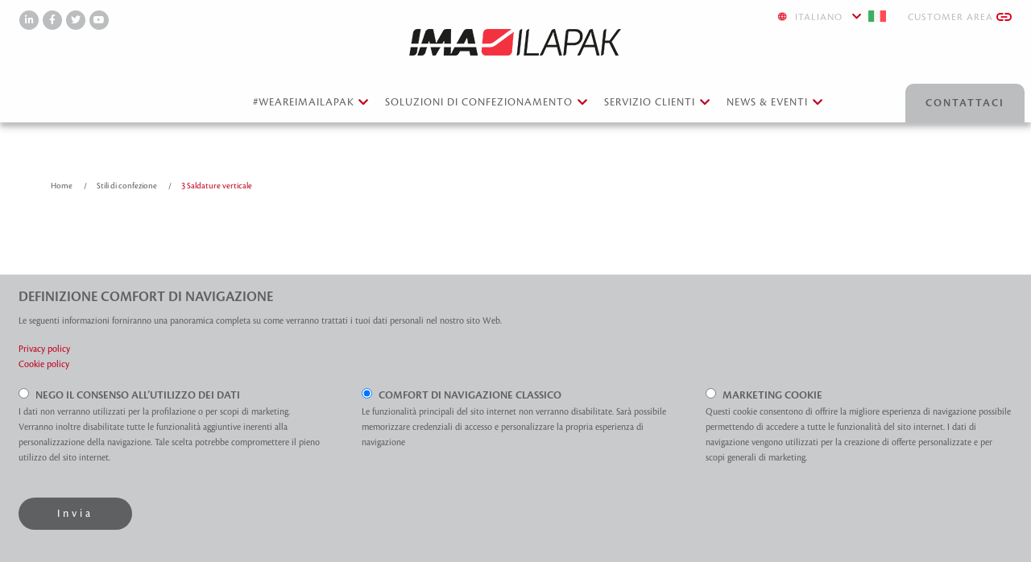

--- FILE ---
content_type: text/html; charset=UTF-8
request_url: https://www.ilapak.it/stili-di-confezione/3-saldature-verticale
body_size: 105558
content:


<!doctype html>
<html class="no-js" lang="it">

<head>
            <meta charset="utf-8">
        <meta http-equiv="x-ua-compatible" content="ie=edge">
        <meta name="viewport" content="width=device-width, initial-scale=1.0"/>

                    <!-- Google Tag Manager -->
<script>(function(w,d,s,l,i){w[l]=w[l]||[];w[l].push({'gtm.start':
new Date().getTime(),event:'gtm.js'});var f=d.getElementsByTagName(s)[0],
j=d.createElement(s),dl=l!='dataLayer'?'&l='+l:'';j.async=true;j.src=
'https://www.googletagmanager.com/gtm.js?id='+i+dl;f.parentNode.insertBefore(j,f);
})(window,document,'script','dataLayer','GTM-T2HWRDLD');</script>
<!-- End Google Tag Manager -->
        
                    
                                    <title>3 Saldature verticale | Ilapak - Macchine per l&#039;imballaggio e confezionamento, flow pack, confezionatrici verticali VFFS e orizzontali HFFS, pesatrici multi-testa, sistemi di visione e conteggio</title>
                    <meta property="og:title"
                          content="3 Saldature verticale | Ilapak - Macchine per l&#039;imballaggio e confezionamento, flow pack, confezionatrici verticali VFFS e orizzontali HFFS, pesatrici multi-testa, sistemi di visione e conteggio"/>
                
                <meta property="og:url" content="https://www.ilapak.it/stili-di-confezione/3-saldature-verticale"/>
                <meta property="og:type" content="website"/>

                                    <meta name="description" content="Confezione verticale con 3 lati saldati. Confezione a cuscino verticale ideale per il confezionamento di dolciumi, formaggi, mix, liquidi e prodotti granulari"/>
                    <meta property="og:description" content="Confezione verticale con 3 lati saldati. Confezione a cuscino verticale ideale per il confezionamento di dolciumi, formaggi, mix, liquidi e prodotti granulari"/>
                
                
                <meta property="og:locale" content="it_IT">

                                                                                                    <meta property="og:image" content="https://www.ilapak.it/var/site/storage/images/4/9/7/9/19794-41-ita-IT/3_Side_Seal_Vertical_500x500.png"/>
                                    


                                                                                                                                                                                                                                                                                                                            
                                        <link rel="apple-touch-icon" sizes="57x57" href="https://www.ilapak.it/var/site/storage/images/_aliases/apple_icon_57x57/3/5/7/9/29753-31-eng-US/IMA_favicon.png">
                                                            <link rel="apple-touch-icon" sizes="60x60" href="https://www.ilapak.it/var/site/storage/images/_aliases/apple_icon_60x60/3/5/7/9/29753-31-eng-US/IMA_favicon.png">
                                                            <link rel="apple-touch-icon" sizes="72x72" href="https://www.ilapak.it/var/site/storage/images/_aliases/apple_icon_72x72/3/5/7/9/29753-31-eng-US/IMA_favicon.png">
                                                            <link rel="apple-touch-icon" sizes="76x76" href="https://www.ilapak.it/var/site/storage/images/_aliases/apple_icon_76x76/3/5/7/9/29753-31-eng-US/IMA_favicon.png">
                                                            <link rel="apple-touch-icon" sizes="114x114" href="https://www.ilapak.it/var/site/storage/images/_aliases/apple_icon_114x114/3/5/7/9/29753-31-eng-US/IMA_favicon.png">
                                                            <link rel="apple-touch-icon" sizes="120x120" href="https://www.ilapak.it/var/site/storage/images/_aliases/apple_icon_120x120/3/5/7/9/29753-31-eng-US/IMA_favicon.png">
                                                            <link rel="apple-touch-icon" sizes="144x144" href="https://www.ilapak.it/var/site/storage/images/_aliases/apple_icon_144x144/3/5/7/9/29753-31-eng-US/IMA_favicon.png">
                                                            <link rel="apple-touch-icon" sizes="152x152" href="https://www.ilapak.it/var/site/storage/images/_aliases/apple_icon_152x152/3/5/7/9/29753-31-eng-US/IMA_favicon.png">
                                                            <link rel="apple-touch-icon" sizes="180x180" href="https://www.ilapak.it/var/site/storage/images/_aliases/apple_icon_180x180/3/5/7/9/29753-31-eng-US/IMA_favicon.png">
                                                            <link rel="icon" type="image/png" sizes="192x192" href="https://www.ilapak.it/var/site/storage/images/_aliases/android_icon_192x192/3/5/7/9/29753-31-eng-US/IMA_favicon.png">
                                                            <link rel="icon" type="image/png" sizes="32x32" href="https://www.ilapak.it/var/site/storage/images/_aliases/favicon_32x32/3/5/7/9/29753-31-eng-US/IMA_favicon.png">
                                                            <link rel="icon" type="image/png" sizes="96x96" href="https://www.ilapak.it/var/site/storage/images/_aliases/favicon_96x96/3/5/7/9/29753-31-eng-US/IMA_favicon.png">
                                                            <link rel="icon" type="image/png" sizes="16x16" href="https://www.ilapak.it/var/site/storage/images/_aliases/favicon_16x16/3/5/7/9/29753-31-eng-US/IMA_favicon.png">
                                        <meta name="msapplication-TileColor" content="#ffffff">
                    <meta name="msapplication-TileImage" content="/ms_icon_144x144.png">
                    <meta name="theme-color" content="#ffffff">
                

                    
        

                    <link rel="stylesheet" href="/build/site.9340dddc.css">
        
    </head>


    <body class="locale-it">
                <!-- Google Tag Manager (noscript) -->
<noscript><iframe src="https://www.googletagmanager.com/ns.html?id=GTM-T2HWRDLD"
height="0" width="0" style="display:none;visibility:hidden"></iframe></noscript>
<!-- End Google Tag Manager (noscript) -->
        <div class="off-canvas position-left is-closed" id="offCanvasMenu" data-off-canvas data-off-canvas
         data-transition="push">
        <nav id="menu-mobile">
    <ul class="menu vertical accordion-menu" data-accordion-menu data-multi-open="false">
                    
            <li>
                <a class="  is-parent " href="/weareimailapak">
                    <span class="ezstring-field">#weareIMAilapak</span>
                </a>
                                    <ul class="menu nested vertical submenu">

                                                                                                        
                                                                                    
                                <li><a href="/weareimailapak"><span class="ezstring-field">Chi siamo</span></a>
                                </li>
                                                            
                                <li><a href="/weareimailapak/ilapak-nel-mondo"><span class="ezstring-field">Ilapak nel mondo</span></a>
                                </li>
                                                                        </ul>
                            </li>

                    
            <li>
                <a class=" not-clickable   is-parent " href="">
                    <span class="ezstring-field">Soluzioni di confezionamento</span>
                </a>
                                    <ul class="menu nested vertical submenu">

                                                                                                        
                                                                                    
                                <li><a href="/soluzioni-di-confezionamento"><span class="ezstring-field">Soluzioni di imballaggio</span></a>
                                </li>
                                                            
                                <li><a href="/industrie"><span class="ezstring-field">Industrie</span></a>
                                </li>
                                                            
                                <li><a href="/stili-di-confezione"><span class="ezstring-field">Stili di confezione</span></a>
                                </li>
                                                                        </ul>
                            </li>

                    
            <li>
                <a class="  is-parent " href="/servizio-clienti">
                    <span class="ezstring-field">Servizio clienti</span>
                </a>
                                    <ul class="menu nested vertical submenu">

                                                                                                        
                                                                                    <li>
                                    <a class=""
                                       href="/servizio-clienti/parti-di-ricambio">
                                        Parti di ricambio
                                    </a>
                                </li>
                                                            <li>
                                    <a class=""
                                       href="/servizio-clienti/aggiornamenti">
                                        Aggiornamenti
                                    </a>
                                </li>
                                                            <li>
                                    <a class=""
                                       href="/servizio-clienti/parti-per-il-cambio-formato">
                                        Parti per il cambio formato
                                    </a>
                                </li>
                                                            <li>
                                    <a class=""
                                       href="/servizio-clienti/formazione-e-consulenza">
                                        Formazione e consulenza
                                    </a>
                                </li>
                                                            <li>
                                    <a class=""
                                       href="/servizio-clienti/supporto-tecnico">
                                        Supporto tecnico
                                    </a>
                                </li>
                                                                        </ul>
                            </li>

                    
            <li>
                <a class=" not-clickable   is-parent " href="">
                    <span class="ezstring-field">News &amp; Eventi</span>
                </a>
                                    <ul class="menu nested vertical submenu">

                                                                                                        
                                                                                    
                                <li><a href="/news"><span class="ezstring-field">News</span></a>
                                </li>
                                                            
                                <li><a href="/upcoming-shows"><span class="ezstring-field">Fiere ed eventi</span></a>
                                </li>
                                                                        </ul>
                            </li>

            </ul>

    <ul class="menu menu-social">
            <li><a target="_blank" rel="noopener" href="https://www.linkedin.com/company/imailapakflexiblepackaging/"><i
                        class="fab fa-linkedin-in"
                        aria-hidden="true"></i>
                <span class="show-for-sr">LinkedIn</span>
            </a>
        </li>
                <li><a target="_blank" rel="noopener" href="https://www.facebook.com/imailapakflexiblepackaging/"><i
                        class="fab fa-facebook-f"
                        aria-hidden="true"></i>
                <span class="show-for-sr">Facebook</span>
            </a>
        </li>
                <li><a target="_blank" rel="noopener" href="https://twitter.com/ILAPAK"><i
                        class="fab fa-twitter"
                        aria-hidden="true"></i>
                <span class="show-for-sr">Twitter</span>
            </a>
        </li>
                <li><a target="_blank" rel="noopener" href="https://www.youtube.com/user/ILAPAKpackaging"><i
                        class="fab fa-youtube"
                        aria-hidden="true"></i>
                <span class="show-for-sr">YouTube</span>
            </a>
        </li>
    </ul>
    <button class="button languagebutton mobile" type="button" data-toggle="lang-dropdown-mobile">
    <img class="world" src="" data-src="/build/images/world.png" alt="World">
    Italiano
    <i class="down-arrow"></i><img src="" data-src="/build/images/blank.gif"
                                   class="flag flag-it"
                                   alt="International"/>


</button>
<div class="dropdown-pane" id="lang-dropdown-mobile" data-dropdown data-hover="true" data-hover-pane="true"
     data-position="bottom" data-alignment="left">
    <ul class="languagepicker">

        
            <li>
                <a href="https://ilapak.com/pack-styles/3-side-seal-vertical">
                    International <img src=""
                                          data-src="/build/images/blank.gif"
                                          class="flag flag-us" alt="International"/>
                </a>
            </li>

        
            <li>
                <a href="https://www.ilapak.co.uk/pack-styles/3-side-seal-vertical">
                    English <img src=""
                                          data-src="/build/images/blank.gif"
                                          class="flag flag-gb" alt="English"/>
                </a>
            </li>

        
            <li>
                <a href="https://www.ilapak.it/stili-di-confezione/3-saldature-verticale">
                    Italiano <img src=""
                                          data-src="/build/images/blank.gif"
                                          class="flag flag-it" alt="Italiano"/>
                </a>
            </li>

        
            <li>
                <a href="https://www.ilapak.de/verpackungsarten/vertikale-3-rand-siegelbeutel">
                    Deutsch <img src=""
                                          data-src="/build/images/blank.gif"
                                          class="flag flag-de" alt="Deutsch"/>
                </a>
            </li>

        
            <li>
                <a href="https://www.ilapak.fr/types-de-sachets/sachet-scellage-vertical-3-cotes">
                    Français <img src=""
                                          data-src="/build/images/blank.gif"
                                          class="flag flag-fr" alt="Français"/>
                </a>
            </li>

        
            <li>
                <a href="https://www.ilapak.com.ru/tipy-upakovki/vertikal-nyj-paket-s-3-shvami">
                    русский <img src=""
                                          data-src="/build/images/blank.gif"
                                          class="flag flag-ru" alt="русский"/>
                </a>
            </li>

        
            <li>
                <a href="https://www.ilapak.pl/rodzaje-opakowan/opakowanie-z-3-zgrzewami-maszyny-pionowe">
                    Polski <img src=""
                                          data-src="/build/images/blank.gif"
                                          class="flag flag-pl" alt="Polski"/>
                </a>
            </li>

            </ul>
</div>

        <a class="customer-area-link"
       href="https://portale.doctecnica.it/ilapak">Customer Area
        <img class="ext-link" src="" data-src="/build/images/ext-link.png"
             alt="External link">
    </a>

</nav>    </div>

    <div class="off-canvas position-right is-closed" id="offCanvasContact" data-off-canvas data-off-canvas
         data-transition="push"
         data-auto-focus="false" data-content-scroll="false">

    </div>
    <div class="off-canvas-content" data-off-canvas-content>
        <header>

                
<div id="topbar-wrapper">

    <div class="title-bar" id="title-bar">
        <div class="grid-x title-bar-grid">
            <div class="cell small-4 show-for-large">
                <ul class="menu menu-social">
            <li><a target="_blank" rel="noopener" href="https://www.linkedin.com/company/imailapakflexiblepackaging/"><i
                        class="fab fa-linkedin-in"
                        aria-hidden="true"></i>
                <span class="show-for-sr">LinkedIn</span>
            </a>
        </li>
                <li><a target="_blank" rel="noopener" href="https://www.facebook.com/imailapakflexiblepackaging/"><i
                        class="fab fa-facebook-f"
                        aria-hidden="true"></i>
                <span class="show-for-sr">Facebook</span>
            </a>
        </li>
                <li><a target="_blank" rel="noopener" href="https://twitter.com/ILAPAK"><i
                        class="fab fa-twitter"
                        aria-hidden="true"></i>
                <span class="show-for-sr">Twitter</span>
            </a>
        </li>
                <li><a target="_blank" rel="noopener" href="https://www.youtube.com/user/ILAPAKpackaging"><i
                        class="fab fa-youtube"
                        aria-hidden="true"></i>
                <span class="show-for-sr">YouTube</span>
            </a>
        </li>
    </ul>            </div>
            <div class="cell small-12 large-4 text-center">


                <a class="logo" href="/"><img
                            src="" data-src="https://www.ilapak.it/var/site/storage/images/_aliases/logo/4/5/7/9/29754-73-eng-US/logo_IMA Ilapak_newsletter.jpg-1.png" alt="Ilapak"></a>
            </div>
            <div class="cell small-4 show-for-large text-right">
                <button class="button languagebutton" type="button" data-toggle="lang-dropdown">
    <img class="world" src="" data-src="/build/images/world.png" alt="World">
    Italiano
    <i class="down-arrow"></i><img src="" data-src="/build/images/blank.gif"
                                   class="flag flag-it"
                                   alt="International"/>

</button>
<div class="dropdown-pane" id="lang-dropdown" data-dropdown data-hover="true" data-hover-pane="true"
     data-position="bottom" data-alignment="right">
    <ul class="languagepicker">

        
            <li>
                <a href="https://ilapak.com/pack-styles/3-side-seal-vertical">
                    International <img src="" data-src="/build/images/blank.gif"
                                          class="flag flag-us" alt="International"/>
                </a>
            </li>

        
            <li>
                <a href="https://www.ilapak.co.uk/pack-styles/3-side-seal-vertical">
                    English <img src="" data-src="/build/images/blank.gif"
                                          class="flag flag-gb" alt="English"/>
                </a>
            </li>

        
            <li>
                <a href="https://www.ilapak.it/stili-di-confezione/3-saldature-verticale">
                    Italiano <img src="" data-src="/build/images/blank.gif"
                                          class="flag flag-it" alt="Italiano"/>
                </a>
            </li>

        
            <li>
                <a href="https://www.ilapak.de/verpackungsarten/vertikale-3-rand-siegelbeutel">
                    Deutsch <img src="" data-src="/build/images/blank.gif"
                                          class="flag flag-de" alt="Deutsch"/>
                </a>
            </li>

        
            <li>
                <a href="https://www.ilapak.fr/types-de-sachets/sachet-scellage-vertical-3-cotes">
                    Français <img src="" data-src="/build/images/blank.gif"
                                          class="flag flag-fr" alt="Français"/>
                </a>
            </li>

        
            <li>
                <a href="https://www.ilapak.com.ru/tipy-upakovki/vertikal-nyj-paket-s-3-shvami">
                    русский <img src="" data-src="/build/images/blank.gif"
                                          class="flag flag-ru" alt="русский"/>
                </a>
            </li>

        
            <li>
                <a href="https://www.ilapak.pl/rodzaje-opakowan/opakowanie-z-3-zgrzewami-maszyny-pionowe">
                    Polski <img src="" data-src="/build/images/blank.gif"
                                          class="flag flag-pl" alt="Polski"/>
                </a>
            </li>

            </ul>
</div>

                    <a class="customer-area-link"
       href="https://portale.doctecnica.it/ilapak">Customer Area
        <img class="ext-link" src="" data-src="/build/images/ext-link.png"
             alt="External link">
    </a>
            </div>
        </div>
    </div>
    <div class="sticky-container" data-sticky-container>
        <div class="sticky" style="width:100%" data-margin-top="0" data-sticky-on="small"
             data-top-anchor="title-bar:bottom" data-sticky>
            <div class="top-bar">
                <button class="hamburger-menu hide-for-large" type="button" data-open="offCanvasMenu">
                    <i class="fas fa-bars"></i>
                </button>
                <span class="logo-sticky">
                        <a href="/">
                        <img class="logo"
                             src="" data-src="https://www.ilapak.it/var/site/storage/images/_aliases/logo/4/5/7/9/29754-73-eng-US/logo_IMA Ilapak_newsletter.jpg-1.png"
                             alt="Ilapak">
                        </a>
                </span>

                
    <nav id="main-menu" class="show-for-large">
        <ul class="menu primary-menu">
                                                                <li>
                        <a class=" button dropdown  "
                           href="/weareimailapak"
                           data-toggle="submenu-0"><span class="ezstring-field">#weareIMAilapak</span></a>
                    </li>
                                                                                <li>
                        <a class=" button dropdown  not-clickable  "
                           href=""
                           data-toggle="submenu-1"><span class="ezstring-field">Soluzioni di confezionamento</span></a>
                    </li>
                                                                                <li>
                        <a class=" button dropdown  "
                           href="/servizio-clienti"
                           data-toggle="submenu-2"><span class="ezstring-field">Servizio clienti</span></a>
                    </li>
                                                                                <li>
                        <a class=" button dropdown  not-clickable  "
                           href=""
                           data-toggle="submenu-3"><span class="ezstring-field">News &amp; Eventi</span></a>
                    </li>
                                    </ul>

        <div class="dropdown-container">
                                                <div class="dropdown-pane bottom"
                         id="submenu-0"
                         data-dropdown data-hover="true"
                         data-hover-pane="true"
                         data-close-on-click="true"
                         data-position="auto"
                         data-v-offset="16"
                         data-alignment="left"
                    >
                        <div class="grid-container">
                            <div class="grid-x grid-padding-x">


                                                                    <div class="cell auto">
                                        <ul class="menu vertical">
                                            <li>
                                                
                                                                                                    <ul class="menu vertical align-left">
                                                                                                                    <li>
                                                                                                                                <a href="/weareimailapak">
                                                                    <span class="ezstring-field">Chi siamo</span>
                                                                </a>
                                                            </li>
                                                                                                                    <li>
                                                                                                                                <a href="/weareimailapak/ilapak-nel-mondo">
                                                                    <span class="ezstring-field">Ilapak nel mondo</span>
                                                                </a>
                                                            </li>
                                                                                                            </ul>
                                                

                                            </li>
                                        </ul>

                                                                            </div>
                                
                            </div>
                        </div>
                    </div>
                                                                <div class="dropdown-pane bottom"
                         id="submenu-1"
                         data-dropdown data-hover="true"
                         data-hover-pane="true"
                         data-close-on-click="true"
                         data-position="auto"
                         data-v-offset="16"
                         data-alignment="left"
                    >
                        <div class="grid-container">
                            <div class="grid-x grid-padding-x">


                                                                    <div class="cell auto">
                                        <ul class="menu vertical">
                                            <li>
                                                                                                                                                        <a class=""
                                                       href="/soluzioni-di-confezionamento">
                                                        <strong>
                                                            <span class="ezstring-field">Soluzioni di imballaggio</span>
                                                        </strong>
                                                    </a>
                                                
                                                                                                    <ul class="menu vertical">
                                                                                                                    <li>
                                                                <a class=""
                                                                   href="/soluzioni-di-confezionamento/soluzioni-di-confezionamento-orizzontali">
                                                                    Soluzioni di confezionamento orizzontali
                                                                </a>
                                                            </li>
                                                                                                                    <li>
                                                                <a class=""
                                                                   href="/soluzioni-di-confezionamento/soluzioni-di-confezionamento-verticali-vffs">
                                                                    Soluzioni di confezionamento verticali (VFFS)
                                                                </a>
                                                            </li>
                                                                                                                    <li>
                                                                <a class=""
                                                                   href="/soluzioni-di-confezionamento/stand-up-pouch-machines">
                                                                    Stand-Up pouch machines
                                                                </a>
                                                            </li>
                                                                                                                    <li>
                                                                <a class=""
                                                                   href="/soluzioni-di-confezionamento/soluzioni-per-la-pesatura-e-il-dosaggio">
                                                                    Soluzioni per la pesatura e il dosaggio
                                                                </a>
                                                            </li>
                                                                                                                    <li>
                                                                <a class=""
                                                                   href="/soluzioni-di-confezionamento/linee-automatiche">
                                                                    Linee automatiche
                                                                </a>
                                                            </li>
                                                                                                            </ul>
                                                

                                            </li>
                                        </ul>

                                                                                                                                <a class="button clear secondary" href="/soluzioni-di-confezionamento">
                                                <span class="ezstring-field">Vedi tutto</span>
                                            </a>
                                                                            </div>
                                                                    <div class="cell auto">
                                        <ul class="menu vertical">
                                            <li>
                                                                                                                                                        <a class=""
                                                       href="/industrie">
                                                        <strong>
                                                            <span class="ezstring-field">Industrie</span>
                                                        </strong>
                                                    </a>
                                                
                                                                                                    <ul class="menu vertical">
                                                                                                                    <li>
                                                                <a class=""
                                                                   href="/industrie/pane-e-prodotti-da-forno">
                                                                    Pane e prodotti da forno
                                                                </a>
                                                            </li>
                                                                                                                    <li>
                                                                <a class=""
                                                                   href="/industrie/pizza-tortillas">
                                                                    Pizza &amp; Tortillas
                                                                </a>
                                                            </li>
                                                                                                                    <li>
                                                                <a class=""
                                                                   href="/industrie/salviette-umidificate">
                                                                    Salviette umidificate
                                                                </a>
                                                            </li>
                                                                                                                    <li>
                                                                <a class=""
                                                                   href="/industrie/frutta-e-verdura">
                                                                    Frutta e verdura
                                                                </a>
                                                            </li>
                                                                                                            </ul>
                                                

                                            </li>
                                        </ul>

                                                                                                                                <a class="button clear secondary" href="/industrie">
                                                <span class="ezstring-field">Vedi tutto</span>
                                            </a>
                                                                            </div>
                                                                    <div class="cell auto">
                                        <ul class="menu vertical">
                                            <li>
                                                                                                                                                        <a class=""
                                                       href="/stili-di-confezione">
                                                        <strong>
                                                            <span class="ezstring-field">Stili di confezione</span>
                                                        </strong>
                                                    </a>
                                                
                                                                                                    <ul class="menu vertical">
                                                                                                                    <li>
                                                                <a class=""
                                                                   href="/stili-di-confezione/quattro-orizzontale">
                                                                    Quattro orizzontale
                                                                </a>
                                                            </li>
                                                                                                                    <li>
                                                                <a class=""
                                                                   href="/stili-di-confezione/confezione-a-cuscino-orizzontale">
                                                                    Confezione a cuscino orizzontale
                                                                </a>
                                                            </li>
                                                                                                                    <li>
                                                                <a class=""
                                                                   href="/stili-di-confezione/3-saldature-orizzontale">
                                                                    3 saldature orizzontale
                                                                </a>
                                                            </li>
                                                                                                                    <li>
                                                                <a class=""
                                                                   href="/stili-di-confezione/doypack">
                                                                    Doypack
                                                                </a>
                                                            </li>
                                                                                                            </ul>
                                                

                                            </li>
                                        </ul>

                                                                                                                                <a class="button clear secondary" href="/stili-di-confezione">
                                                <span class="ezstring-field">Vedi tutto</span>
                                            </a>
                                                                            </div>
                                
                            </div>
                        </div>
                    </div>
                                                                <div class="dropdown-pane bottom"
                         id="submenu-2"
                         data-dropdown data-hover="true"
                         data-hover-pane="true"
                         data-close-on-click="true"
                         data-position="auto"
                         data-v-offset="16"
                         data-alignment="left"
                    >
                        <div class="grid-container">
                            <div class="grid-x grid-padding-x">


                                                                    <div class="cell auto">
                                        <ul class="menu vertical">
                                            <li>
                                                                                                                                                        <a class=""
                                                       href="/servizio-clienti">
                                                        <strong>
                                                            <span class="ezstring-field">Servizio clienti</span>
                                                        </strong>
                                                    </a>
                                                
                                                                                                    <ul class="menu vertical">
                                                                                                                    <li>
                                                                <a class=""
                                                                   href="/servizio-clienti/parti-di-ricambio">
                                                                    Parti di ricambio
                                                                </a>
                                                            </li>
                                                                                                                    <li>
                                                                <a class=""
                                                                   href="/servizio-clienti/aggiornamenti">
                                                                    Aggiornamenti
                                                                </a>
                                                            </li>
                                                                                                                    <li>
                                                                <a class=""
                                                                   href="/servizio-clienti/parti-per-il-cambio-formato">
                                                                    Parti per il cambio formato
                                                                </a>
                                                            </li>
                                                                                                                    <li>
                                                                <a class=""
                                                                   href="/servizio-clienti/formazione-e-consulenza">
                                                                    Formazione e consulenza
                                                                </a>
                                                            </li>
                                                                                                                    <li>
                                                                <a class=""
                                                                   href="/servizio-clienti/supporto-tecnico">
                                                                    Supporto tecnico
                                                                </a>
                                                            </li>
                                                                                                            </ul>
                                                

                                            </li>
                                        </ul>

                                                                                                                                <a class="button clear secondary" href="/servizio-clienti">
                                                <span class="ezstring-field">Tutti i servizi</span>
                                            </a>
                                                                            </div>
                                
                            </div>
                        </div>
                    </div>
                                                                <div class="dropdown-pane bottom"
                         id="submenu-3"
                         data-dropdown data-hover="true"
                         data-hover-pane="true"
                         data-close-on-click="true"
                         data-position="auto"
                         data-v-offset="16"
                         data-alignment="left"
                    >
                        <div class="grid-container">
                            <div class="grid-x grid-padding-x">


                                                                    <div class="cell auto">
                                        <ul class="menu vertical">
                                            <li>
                                                                                                                                                        <a class=""
                                                       href="/news">
                                                        <strong>
                                                            <span class="ezstring-field">News</span>
                                                        </strong>
                                                    </a>
                                                
                                                                                                    <ul class="menu vertical">
                                                                                                                    <li>
                                                                <a class=""
                                                                   href="/news/ima-ilapak-s-doytronic-120-wins-the-oscar-de-l-emballage-2024-award-in-the-production-category-for-primary-packaging">
                                                                    IMA Ilapak&#039;s Doytronic 120 wins the &quot;Oscar de l’Emballage 2024&quot; award in the &quot;Production&quot; category for primary packaging.
                                                                </a>
                                                            </li>
                                                                                                                    <li>
                                                                <a class=""
                                                                   href="/news/manter-ima-ilapak-italia-vffs-and-ima-record-announce-exclusive-partnership">
                                                                    Manter, IMA Ilapak Italia (VFFS) and IMA Record announce exclusive partnership.
                                                                </a>
                                                            </li>
                                                                                                                    <li>
                                                                <a class=""
                                                                   href="/news/new-doytronic-are-you-still-wondering-why">
                                                                    New Doytronic, are you still wondering why?
                                                                </a>
                                                            </li>
                                                                                                                    <li>
                                                                <a class=""
                                                                   href="/news/wrapping-the-future-just-with-a-touch">
                                                                    Wrapping the future, just with a touch.
                                                                </a>
                                                            </li>
                                                                                                            </ul>
                                                

                                            </li>
                                        </ul>

                                                                                                                                <a class="button clear secondary" href="/news">
                                                <span class="ezstring-field">Vedi tutto</span>
                                            </a>
                                                                            </div>
                                                                    <div class="cell auto">
                                        <ul class="menu vertical">
                                            <li>
                                                                                                                                                        <a class=""
                                                       href="/upcoming-shows">
                                                        <strong>
                                                            <span class="ezstring-field">Fiere ed eventi</span>
                                                        </strong>
                                                    </a>
                                                
                                                                                                    <ul class="menu vertical">
                                                                                                            </ul>
                                                

                                            </li>
                                        </ul>

                                                                                                                                <a class="button clear secondary" href="/upcoming-shows">
                                                <span class="ezstring-field">Vedi tutto</span>
                                            </a>
                                                                            </div>
                                
                            </div>
                        </div>
                    </div>
                            
        </div>
    </nav>




                <button id="contact-us-button" class="button"
                        data-toggle="offCanvasContact">Contattaci
                </button>

            </div>
        </div>
    </div>

</div>


            
                            <div class="grid-container">
                    <div class="grid-x grid-padding-y">
                        <div class="cell small-12 text-center">
                                <ul class="breadcrumbs">
                    <li>
                                    <a href="https://www.ilapak.it/" class="">
                        Home
                    </a>
                            </li>
                    <li>
                                    <a href="https://www.ilapak.it/stili-di-confezione" class="">
                        Stili di confezione
                    </a>
                            </li>
                    <li>
                                    3 Saldature verticale
                            </li>
            </ul>
                        </div>
                    </div>
                </div>
            
        </header>

        <main>
            
    <div class="grid-container">
        <h1>3 Saldature verticale</h1>
                    <div class="grid-x">
                                    <div class="cell small-12 large-10 large-offset-1 intro">
                        <div class="ezrichtext-field"><p>Confezione verticale con 3 lati saldati disponibile con un'ampia gamma di chiusure a cerniera. Si tratta di uno stile di confezione a cuscino &ndash; pillow bag &ndash; che offre la possibilit&agrave; di effettuare stampe complete su tutta la superficie della confezione.</p>
</div>

                    </div>
                                            </div>
            </div>

                        <div class="grid-container main-image">
                <div class="grid-x">
                    <div class="cell small-12 large-8 large-offset-2">
                        <figure class="ezimage-field"><img src="https://www.ilapak.it/var/site/storage/images/_aliases/page_image/0/3/6/2/2630-14-eng-GB/3-side-seal-Vertical-front-view_interna_sopra.png" alt="" height="405" width="318" /></figure>
                    </div>
                </div>
            </div>
            
    
                
    
    
            <div class="grid-container">
            <div class="grid-x">
                <div class="cell small-12 large-10 large-offset-1 body">
                    <div class="ezrichtext-field"><p>Questa tipologia di confezione &egrave; ideale per l&rsquo;imballaggio di prodotti quali dolciumi, formaggio, polveri, liquidi, granulati o prodotti misti. Le confezioni verticali con tre lati saldati - 3 side seal &ndash; rappresentano, inoltre, l&rsquo;equilibrio perfetto tra efficienza ed economicit&agrave;. Le buste piatte sono comunemente utilizzate per confezioni singole o porzioni predefinite. La caratteristica principale di questo stile di confezione riguarda la possibilit&agrave; di realizzarlo sia con macchine confezionatrici orizzontali flow pack HFFS &ndash; Horizontal form Fill Seal &ndash; che con macchine confezionatrici verticali VFFS &ndash; Vertical Form Fill Seal -.</p>
</div>

                </div>
            </div>
        </div>
    
    
    
                
    
    
                
            <div class="grid-container media-tabs-wrapper">
            <div class="grid-x grid-margin-x grid-margin-y">
        <div class="cell accordion-tabs-wrapper">
        <ul class="tabs" data-responsive-accordion-tabs="tabs small-accordion large-tabs" id="media-tabs">
                            <li class="tabs-title is-active">
                    <a href="#video-panel" aria-selected="true">Video</a>
                </li>
                                            </ul>

        <div class="tabs-content" data-tabs-content="media-tabs">
                            <div class="tabs-panel is-active" id="video-panel">
                    <div class="grid-container">

                                                        <div class="grid-x grid-margin-x grid-margin-y small-up-1 medium-up-3 list video" data-equalizer="equalize-title" data-equalize-on="medium">
                    <div class="cell list-item">
                <h4 data-equalizer-watch="equalize-title">Delta 3000 R 3SS - for diary portioned cheese in pillow with gusseting and zipper</h4>

                                
                <div id="376373986" data-video-id="376373986" class="vimeo player-div ">
                                                                                                <img src="" data-src="https://www.ilapak.it/var/site/storage/images/_aliases/list/4/4/6/5/25644-2-eng-GB/Delta 30000.jpg" alt="Ima Ilapak Delta 3000 R 3SS horizontal flow wrap packaging machine for diary portioned cheese in pillow with gusseting with zipper"/>
                                                            </div>
            </div>
            </div>

    <div class="reveal full video" id="video-modal" data-reveal>
        <button class="close-button" data-close aria-label="Close modal" type="button">
            <span aria-hidden="true">&times;</span>
        </button>

        <div class="grid-container">
            <div class="grid-x">
                <div class="cell">
                    <div class="video-wrapper responsive-embed widescreen">
                        <div id="modal-player"></div>
                    </div>
                </div>
            </div>
        </div>

    </div>

<script>
    var firstScriptTag = document.getElementsByTagName('script')[0];
    // 2. This code loads the IFrame Player API code asynchronously.
    var YTtag = document.createElement('script');
    YTtag.src = "https://www.youtube.com/iframe_api";
    firstScriptTag.parentNode.insertBefore(YTtag, firstScriptTag);

    // 3. This code loads the Vimeo Player API code asynchronously.
    var VIMEOtag = document.createElement('script');
    VIMEOtag.src = "https://player.vimeo.com/api/player.js";
    firstScriptTag.parentNode.insertBefore(VIMEOtag, firstScriptTag);
</script>
                        
                    </div>
                </div>
            
            
            
        </div>

                    <div class="grid-x grid-padding-x request-premium">
                <div class="cell small-12 text-center">
                    <button class="premium button hollow">Contenuti premium</button>
                    <div>Vuoi saperne di più? Lascia i tuoi contatti per accedere a tutte le informazioni presenti su ilapak.com, inclusi download di brochures e streaming di video.</div>
                </div>

                <div class="cell small-12 medium-8 medium-offset-2 form-wrapper hide">
                            <form name="premium" method="post" action="/freemium?contentId=220" class="premium-form" data-abide="data-abide" novalidate="novalidate">
    <div class="grid-x">
        <div class="large-12 cell">
            <label for="premium_fullname" class="required">Nome e Cognome            *
                </label>
            <input type="text" id="premium_fullname" name="premium[fullname]" required="required" />
            
        </div>
    </div><div class="grid-x">
        <div class="large-12 cell">
            <label for="premium_email" class="required">Email            *
                </label>
            <input type="email" id="premium_email" name="premium[email]" required="required" />
            
        </div>
    </div><div class="grid-x">
        <div class="large-12 cell">
            <label for="premium_company">Società        </label>
            <input type="text" id="premium_company" name="premium[company]" />
            
        </div>
    </div><div class="grid-x">
        <div class="large-12 cell">
            <label for="premium_phone" class="required">Numero di telefono            *
                </label>
            <input type="tel" id="premium_phone" name="premium[phone]" required="required" />
            
        </div>
    </div><div class="grid-x">
        <div class="large-12 cell">
            <label for="premium_address">Indirizzo        </label>
            <input type="text" id="premium_address" name="premium[address]" />
            
        </div>
    </div>    <div class="grid-x">
        <div class="large-12 cell">
                    <label class="required" for="premium_country">Paese            *
                </label>
            
    
    <select id="premium_country" name="premium[country]" required="required">
        <option value="" selected="selected">Seleziona paese</option><option value="AF">Afghanistan</option><option value="AL">Albania</option><option value="DZ">Algeria</option><option value="AD">Andorra</option><option value="AO">Angola</option><option value="AI">Anguilla</option><option value="AQ">Antartide</option><option value="AG">Antigua e Barbuda</option><option value="SA">Arabia Saudita</option><option value="AR">Argentina</option><option value="AM">Armenia</option><option value="AW">Aruba</option><option value="AU">Australia</option><option value="AT">Austria</option><option value="AZ">Azerbaigian</option><option value="BS">Bahamas</option><option value="BH">Bahrein</option><option value="BD">Bangladesh</option><option value="BB">Barbados</option><option value="BE">Belgio</option><option value="BZ">Belize</option><option value="BJ">Benin</option><option value="BM">Bermuda</option><option value="BT">Bhutan</option><option value="BY">Bielorussia</option><option value="BO">Bolivia</option><option value="BA">Bosnia ed Erzegovina</option><option value="BW">Botswana</option><option value="BR">Brasile</option><option value="BN">Brunei</option><option value="BG">Bulgaria</option><option value="BF">Burkina Faso</option><option value="BI">Burundi</option><option value="KH">Cambogia</option><option value="CM">Camerun</option><option value="CA">Canada</option><option value="CV">Capo Verde</option><option value="BQ">Caraibi olandesi</option><option value="CZ">Cechia</option><option value="TD">Ciad</option><option value="CL">Cile</option><option value="CN">Cina</option><option value="CY">Cipro</option><option value="VA">Città del Vaticano</option><option value="CO">Colombia</option><option value="KM">Comore</option><option value="CD">Congo - Kinshasa</option><option value="CG">Congo-Brazzaville</option><option value="KP">Corea del Nord</option><option value="KR">Corea del Sud</option><option value="CI">Costa d’Avorio</option><option value="CR">Costa Rica</option><option value="HR">Croazia</option><option value="CU">Cuba</option><option value="CW">Curaçao</option><option value="DK">Danimarca</option><option value="DM">Dominica</option><option value="EC">Ecuador</option><option value="EG">Egitto</option><option value="SV">El Salvador</option><option value="AE">Emirati Arabi Uniti</option><option value="ER">Eritrea</option><option value="EE">Estonia</option><option value="SZ">Eswatini</option><option value="ET">Etiopia</option><option value="FJ">Figi</option><option value="PH">Filippine</option><option value="FI">Finlandia</option><option value="FR">Francia</option><option value="GA">Gabon</option><option value="GM">Gambia</option><option value="GE">Georgia</option><option value="GS">Georgia del Sud e Sandwich Australi</option><option value="DE">Germania</option><option value="GH">Ghana</option><option value="JM">Giamaica</option><option value="JP">Giappone</option><option value="GI">Gibilterra</option><option value="DJ">Gibuti</option><option value="JO">Giordania</option><option value="GR">Grecia</option><option value="GD">Grenada</option><option value="GL">Groenlandia</option><option value="GP">Guadalupa</option><option value="GU">Guam</option><option value="GT">Guatemala</option><option value="GG">Guernsey</option><option value="GN">Guinea</option><option value="GQ">Guinea Equatoriale</option><option value="GW">Guinea-Bissau</option><option value="GY">Guyana</option><option value="GF">Guyana Francese</option><option value="HT">Haiti</option><option value="HN">Honduras</option><option value="IN">India</option><option value="ID">Indonesia</option><option value="IR">Iran</option><option value="IQ">Iraq</option><option value="IE">Irlanda</option><option value="IS">Islanda</option><option value="BV">Isola Bouvet</option><option value="CX">Isola Christmas</option><option value="IM">Isola di Man</option><option value="NF">Isola Norfolk</option><option value="AX">Isole Åland</option><option value="KY">Isole Cayman</option><option value="CC">Isole Cocos (Keeling)</option><option value="CK">Isole Cook</option><option value="FO">Isole Fær Øer</option><option value="FK">Isole Falkland</option><option value="HM">Isole Heard e McDonald</option><option value="MP">Isole Marianne settentrionali</option><option value="MH">Isole Marshall</option><option value="UM">Isole Minori Esterne degli Stati Uniti</option><option value="PN">Isole Pitcairn</option><option value="SB">Isole Salomone</option><option value="TC">Isole Turks e Caicos</option><option value="VI">Isole Vergini Americane</option><option value="VG">Isole Vergini Britanniche</option><option value="IL">Israele</option><option value="IT">Italia</option><option value="JE">Jersey</option><option value="KZ">Kazakistan</option><option value="KE">Kenya</option><option value="KG">Kirghizistan</option><option value="KI">Kiribati</option><option value="KW">Kuwait</option><option value="LA">Laos</option><option value="LS">Lesotho</option><option value="LV">Lettonia</option><option value="LB">Libano</option><option value="LR">Liberia</option><option value="LY">Libia</option><option value="LI">Liechtenstein</option><option value="LT">Lituania</option><option value="LU">Lussemburgo</option><option value="MK">Macedonia del Nord</option><option value="MG">Madagascar</option><option value="MW">Malawi</option><option value="MY">Malaysia</option><option value="MV">Maldive</option><option value="ML">Mali</option><option value="MT">Malta</option><option value="MA">Marocco</option><option value="MQ">Martinica</option><option value="MR">Mauritania</option><option value="MU">Mauritius</option><option value="YT">Mayotte</option><option value="MX">Messico</option><option value="FM">Micronesia</option><option value="MD">Moldavia</option><option value="MC">Monaco</option><option value="MN">Mongolia</option><option value="ME">Montenegro</option><option value="MS">Montserrat</option><option value="MZ">Mozambico</option><option value="MM">Myanmar (Birmania)</option><option value="NA">Namibia</option><option value="NR">Nauru</option><option value="NP">Nepal</option><option value="NI">Nicaragua</option><option value="NE">Niger</option><option value="NG">Nigeria</option><option value="NU">Niue</option><option value="NO">Norvegia</option><option value="NC">Nuova Caledonia</option><option value="NZ">Nuova Zelanda</option><option value="OM">Oman</option><option value="NL">Paesi Bassi</option><option value="PK">Pakistan</option><option value="PW">Palau</option><option value="PA">Panama</option><option value="PG">Papua Nuova Guinea</option><option value="PY">Paraguay</option><option value="PE">Perù</option><option value="PF">Polinesia francese</option><option value="PL">Polonia</option><option value="PT">Portogallo</option><option value="PR">Portorico</option><option value="QA">Qatar</option><option value="HK">RAS di Hong Kong</option><option value="MO">RAS di Macao</option><option value="GB">Regno Unito</option><option value="CF">Repubblica Centrafricana</option><option value="DO">Repubblica Dominicana</option><option value="RE">Riunione</option><option value="RO">Romania</option><option value="RW">Ruanda</option><option value="RU">Russia</option><option value="EH">Sahara occidentale</option><option value="KN">Saint Kitts e Nevis</option><option value="LC">Saint Lucia</option><option value="MF">Saint Martin</option><option value="VC">Saint Vincent e Grenadine</option><option value="BL">Saint-Barthélemy</option><option value="PM">Saint-Pierre e Miquelon</option><option value="WS">Samoa</option><option value="AS">Samoa americane</option><option value="SM">San Marino</option><option value="SH">Sant’Elena</option><option value="ST">São Tomé e Príncipe</option><option value="SN">Senegal</option><option value="RS">Serbia</option><option value="SC">Seychelles</option><option value="SL">Sierra Leone</option><option value="SG">Singapore</option><option value="SX">Sint Maarten</option><option value="SY">Siria</option><option value="SK">Slovacchia</option><option value="SI">Slovenia</option><option value="SO">Somalia</option><option value="ES">Spagna</option><option value="LK">Sri Lanka</option><option value="US">Stati Uniti</option><option value="SS">Sud Sudan</option><option value="ZA">Sudafrica</option><option value="SD">Sudan</option><option value="SR">Suriname</option><option value="SJ">Svalbard e Jan Mayen</option><option value="SE">Svezia</option><option value="CH">Svizzera</option><option value="TJ">Tagikistan</option><option value="TW">Taiwan</option><option value="TZ">Tanzania</option><option value="TF">Terre australi francesi</option><option value="PS">Territori palestinesi</option><option value="IO">Territorio britannico dell’Oceano Indiano</option><option value="TH">Thailandia</option><option value="TL">Timor Est</option><option value="TG">Togo</option><option value="TK">Tokelau</option><option value="TO">Tonga</option><option value="TT">Trinidad e Tobago</option><option value="TN">Tunisia</option><option value="TR">Turchia</option><option value="TM">Turkmenistan</option><option value="TV">Tuvalu</option><option value="UA">Ucraina</option><option value="UG">Uganda</option><option value="HU">Ungheria</option><option value="UY">Uruguay</option><option value="UZ">Uzbekistan</option><option value="VU">Vanuatu</option><option value="VE">Venezuela</option><option value="VN">Vietnam</option><option value="WF">Wallis e Futuna</option><option value="YE">Yemen</option><option value="ZM">Zambia</option><option value="ZW">Zimbabwe</option></select>
            
        </div>
    </div>    <div class="grid-x">
        <div class="large-12 cell">
                    <label class="" for="premium_state">Provincia        </label>
            
    
    <select id="premium_state" name="premium[state]">
        <option value="">Seleziona provincia</option><option value="AL">Alabama</option><option value="AK">Alaska</option><option value="AZ">Arizona</option><option value="AR">Arkansas</option><option value="CA">California</option><option value="CO">Colorado</option><option value="CT">Connecticut</option><option value="DE">Delaware</option><option value="FL">Florida</option><option value="GA">Georgia</option><option value="HI">Hawaii</option><option value="ID">Idaho</option><option value="IL">Illinois</option><option value="IN">Indiana</option><option value="IA">Iowa</option><option value="KS">Kansas</option><option value="KY">Kentucky</option><option value="LA">Louisiana</option><option value="ME">Maine</option><option value="MD">Maryland</option><option value="MA">Massachusetts</option><option value="MI">Michigan</option><option value="MN">Minnesota</option><option value="MS">Mississippi</option><option value="MO">Missouri</option><option value="MT">Montana</option><option value="NE">Nebraska</option><option value="NV">Nevada</option><option value="NH">New Hampshire</option><option value="NJ">New Jersey</option><option value="NM">New Mexico</option><option value="NY">New York</option><option value="NC">North Carolina</option><option value="ND">North Dakota</option><option value="OH">Ohio</option><option value="OK">Oklahoma</option><option value="OR">Oregon</option><option value="PA">Pennsylvania</option><option value="RI">Rhode Island</option><option value="SC">South Carolina</option><option value="SD">South Dakota</option><option value="TN">Tennessee</option><option value="TX">Texas</option><option value="UT">Utah</option><option value="VT">Vermont</option><option value="VA">Virginia</option><option value="WA">Washington</option><option value="WV">West Virginia</option><option value="WI">Wisconsin</option><option value="WY">Wyoming</option></select>
            
        </div>
    </div>    <div class="grid-x">
        <div class="large-12 cell">
                    <label class="required" for="premium_industry">Industria            *
                </label>
            
    
    <select id="premium_industry" name="premium[industry]" required="required">
        <option value="" selected="selected">Seleziona la tua industria</option><option value="63">Pane e prodotti da forno</option><option value="339">Pizza &amp; Tortillas</option><option value="332">Salviette umidificate</option><option value="334">Frutta e verdura</option><option value="333">Carne e pollame</option><option value="336">Farmaceutico &amp; Dispositivi medicali</option><option value="337">Lattiero - Caseario</option><option value="338">Cioccolato e dolciumi</option><option value="343">Surgelati (IQF)</option><option value="335">Snacks</option><option value="81">Biscotti</option><option value="341">Pesce e Frutti di mare</option><option value="342">Cibo per animali</option></select>
            
        </div>
    </div><div class="grid-x">
        <div class="large-12 cell">
            <label for="premium_message">Messaggio        </label>
            <textarea id="premium_message" name="premium[message]" rows="5"></textarea>
            
        </div>
    </div><div class="grid-x">
        <div class="large-12 cell">
                            <div class="checkbox">
                                        <label class="required">
        <input type="checkbox" id="premium_terms" name="premium[terms]" required="required" value="1" />
        Ho letto ed accetto le Condizioni di Utilizzo e la Privacy Policy.
                    *
            </label>
        </div>
    
            
        </div>
    </div><div class="grid-x">
        <div class="large-12 cell">
                            <div class="checkbox">
                                        <label class="required">
        <input type="checkbox" id="premium_marketing" name="premium[marketing]" required="required" value="1" />
        Presto il consenso al trattamento dei Miei dati personali per finalità di marketing e l’invio di materiale promozionale e informativo come indicato all’art. 2 lett. d. della Privacy Policy.
                    *
            </label>
        </div>
    
            
        </div>
    </div><div class="grid-x">
        <div class="large-12 cell">
                            <div class="checkbox">
                            <label>
        <input type="checkbox" id="premium_profiling" name="premium[profiling]" value="1" />
        Presto, inoltre, il consenso al trattamento dei Miei dati personali per finalità di profilazione e analisi delle preferenze, interessi e abitudini come sopra riportato all’art. 2, lett. e) della Privacy Policy.
            </label>
        </div>
    
            
        </div>
    </div><div><button type="submit" id="premium_submit" name="premium[submit]" class="button">Invia</button></div><div><button type="reset" id="premium_reset" name="premium[reset]" class="button">Azzera selezione</button></div><input type="hidden" id="premium__token" name="premium[_token]" value="0ff5a.ZCqOHiqK7gkGrtNMYYRKD2SMGMimdPjIsOH_GiKLKqU.U0DBcR2zoE4__uMLIP08VyvlXKflJJ760bSUK0u6QdxVU80rXtW5PXTIig" /></form>

        <a href="/privacy">Privacy policy</a>

    <div class="success hide">Richiesta inviata correttamente!</div>
                </div>
            </div>
            </div>
</div>


        </div>
    
                
    
            <div class="grid-container">
                <div class="grid-x grid-margin-x grid-padding-y">
        <div class="cell small-12">
            <h3>Soluzioni correlate</h3>
        </div>
        <div class="cell small-12">

            <div class="owl-carousel owl-theme owl-loaded">
    <div class="owl-stage-outer">
        <div class="owl-stage list">
                            <div class="owl-item list-item">

                    <a href="https://www.ilapak.it/soluzioni-di-confezionamento/soluzioni-di-confezionamento-verticali-vffs/vegatronic-2000">
                        
            <img src="" data-src="https://www.ilapak.it/var/site/storage/images/_aliases/list/1/2/2/0/20221-131-ita-IT/IMA-Ilapak-Vegatronic-2000-vertical-bagger-flexible-packaging-machine.jpg" alt="IMA Ilapak Vegatronic 2000 vertical bagger flexible packaging machine" width="640" height="400">
    </a>

<h4>VEGATRONIC 2000</h4>
La Ilapak Vegatronic 2000 open frame &egrave;, ad oggi, la macchina confezionatrice verticale VFFS - Vertical Form Fill Seal - pi&ugrave; innovativa sul mercato. &Egrave; una macchina1


<p>
    <a class="clear button arrow"
       href="https://www.ilapak.it/soluzioni-di-confezionamento/soluzioni-di-confezionamento-verticali-vffs/vegatronic-2000">scopri di più</a>
</p>
                </div>
                            <div class="owl-item list-item">

                    <a href="https://www.ilapak.it/soluzioni-di-confezionamento/stand-up-pouch-machines/lux-dd-235-100-8">
                        
            <img src="" data-src="https://www.ilapak.it/var/site/storage/images/_aliases/list/8/9/5/6/26598-1-eng-GB/Lux_image.png" alt="Ima Ilapak horizontal Doypack machine LUX DD 235-100/8 Horizontal Stand up Pouching for liquids in doy pack stand up pouch" width="640" height="400">
    </a>

<h4>LUX DD 235-100/8</h4>
High speed drift-dwell motion doypack machine designed to form flat film roll stock into high quality Doypack bag, with fully integrated filling solutions for liquid products.




<p>
    <a class="clear button arrow"
       href="https://www.ilapak.it/soluzioni-di-confezionamento/stand-up-pouch-machines/lux-dd-235-100-8">scopri di più</a>
</p>
                </div>
                            <div class="owl-item list-item">

                    <a href="https://www.ilapak.it/soluzioni-di-confezionamento/soluzioni-di-confezionamento-verticali-vffs/vegatronic-2000rj">
                        
            <img src="" data-src="https://www.ilapak.it/var/site/storage/images/_aliases/list/0/5/0/8/38050-1-eng-GB/VEGATRONIC_2000RJ.jpg" alt="IMA Ilapak Vegatronic 2000RJ VFFS vertical bagger packaging solution for doy shark bag" width="640" height="400">
    </a>

<h4>VEGATRONIC 2000RJ</h4>
IMA Ilapak&rsquo;s Vegatronic 2000RJ is today&rsquo;s most flexible intermittent machine. Excellent sanitary design, great accessibility, and a variety of pack styles including Doy-style1


<p>
    <a class="clear button arrow"
       href="https://www.ilapak.it/soluzioni-di-confezionamento/soluzioni-di-confezionamento-verticali-vffs/vegatronic-2000rj">scopri di più</a>
</p>
                </div>
                            <div class="owl-item list-item">

                    <a href="https://www.ilapak.it/soluzioni-di-confezionamento/soluzioni-di-confezionamento-verticali-vffs/vegatronic-6000-dz">
                        
            <img src="" data-src="https://www.ilapak.it/var/site/storage/images/_aliases/list/9/2/7/7/47729-6-eng-US/FVFSK25_0001_VEGATRONIC 6000 DZ_Generale _I23.jpg" alt="" width="640" height="400">
    </a>

<h4>Vegatronic 6000 DZ</h4>
Unrivalled range of pack styles, from Doy style, to quattro and pillow bag. Reclosable zipper available on doy style packs. Fully automatic change-over with great accessibility for1


<p>
    <a class="clear button arrow"
       href="https://www.ilapak.it/soluzioni-di-confezionamento/soluzioni-di-confezionamento-verticali-vffs/vegatronic-6000-dz">scopri di più</a>
</p>
                </div>
                            <div class="owl-item list-item">

                    <a href="https://www.ilapak.it/soluzioni-di-confezionamento/stand-up-pouch-machines/doytronic-120">
                        
            <img src="" data-src="https://www.ilapak.it/var/site/storage/images/_aliases/list/3/2/4/8/48423-1-eng-US/FHFSK33_0001_DOYTRONIC 120_Generale_I23.jpg" alt="" width="640" height="400">
    </a>

<h4>Doytronic 120</h4>
High speed and versatile Doypack machine




<p>
    <a class="clear button arrow"
       href="https://www.ilapak.it/soluzioni-di-confezionamento/stand-up-pouch-machines/doytronic-120">scopri di più</a>
</p>
                </div>
                    </div>
    </div>
</div>
        </div>
    </div>

        </div>
    
            
    
        </main>

        <footer id="footer" class="grid-container full">
    <div class="grid-x">
        <div class="cell small-12 row-1">
            <div class="grid-container">
                <div class="grid-x grid-padding-x grid-padding-y">
                    <div class="medium-6 large-4 cell">
                                                    <h4 class="footer-title"><span class="ezstring-field">ILAPAK ITALIA S.P.A.</span></h4>
<div class="footer-block">
    <i class="fas fa-map-marker-alt" aria-hidden="true"></i>
    <p><span class="ezstring-field">Via Luciano Lama 11-13, 52045, Foiano della Chiana (AR) - Italy</span></p>
</div>

    <div class="footer-block">
        <i class="fas fa-phone-alt" aria-hidden="true"></i>
        <p><span class="ezstring-field">+39 0575 64421</span></p>
    </div>
    <div class="footer-block">
        <i class="fas fa-fax"></i>
        <p><span class="ezstring-field">+39 0575 649753</span></p>
    </div>
    <div class="footer-block">
        <i class="fas fa-envelope" aria-hidden="true"></i>
        <p><a href="mailto:sales.ilapak.it.ar%40ima.it" class="ezemail-field">sales.ilapak.it.ar@ima.it</a></p>
    </div>

                        
                                                    <div><span>Seguici</span>
                                <ul class="menu menu-social">
            <li><a target="_blank" rel="noopener" href="https://www.linkedin.com/company/imailapakflexiblepackaging/"><i
                        class="fab fa-linkedin-in"
                        aria-hidden="true"></i>
                <span class="show-for-sr">LinkedIn</span>
            </a>
        </li>
                <li><a target="_blank" rel="noopener" href="https://www.facebook.com/imailapakflexiblepackaging/"><i
                        class="fab fa-facebook-f"
                        aria-hidden="true"></i>
                <span class="show-for-sr">Facebook</span>
            </a>
        </li>
                <li><a target="_blank" rel="noopener" href="https://twitter.com/ILAPAK"><i
                        class="fab fa-twitter"
                        aria-hidden="true"></i>
                <span class="show-for-sr">Twitter</span>
            </a>
        </li>
                <li><a target="_blank" rel="noopener" href="https://www.youtube.com/user/ILAPAKpackaging"><i
                        class="fab fa-youtube"
                        aria-hidden="true"></i>
                <span class="show-for-sr">YouTube</span>
            </a>
        </li>
    </ul>                            </div>
                                            </div>
                    <div class="hide-for-medium-only large-4 cell">

                    </div>
                    <div class="medium-6 large-4 cell">

                            <div class="footer-block">
        <a href="/privacy">Privacy</a>
    </div>
    <div class="footer-block">
        <a href="/cookies">Cookies</a>
    </div>
    <div class="footer-block">
        <a href="/canale-di-segnalazione">Canale di segnalazione</a>
    </div>


                                                                            <p style="margin-top: 1rem;">
                                                                    <div>
                                        <a style="padding-left: 0;"
                                           href="/build/images/ILAPAK-Italia-MO-Parte-Generale-All.-A-B-29.02.2024-IT.pdf"
                                           target="_blank" rel="noopener">
                                            Modello Organizzativo
                                                                                                                                </a>
                                    </div>
                                    <div>
                                        <a style="padding-left: 0;"
                                           href="/build/images/ITRA_000886_GenericCertificate_Final_IT.pdf"
                                           target="_blank" rel="noopener">
                                            Certificato ISO 45001
                                        </a>
                                    </div>
                                    <div>
                                        <a style="padding-left: 0;"
                                           href="/build/images/Politica firmata.pdf"
                                           target="_blank" rel="noopener">
                                            Politica salute e sicurezza
                                        </a>
                                    </div>
                                                            </p>
                                            </div>
                </div>
            </div>
        </div>
        <div class="cell small-12 row-2">
            <div class="grid-container footer-bottom">
                <div class="grid-x grid-padding-x grid-padding-y footer-bottom footer-add-padding">
                    <div class="cell small-12 medium-shrink">
                        <p class="copyright">© Copyright 2020 IMA-Ilapak. All Rights Reserved</p>
                    </div>
                    <div class="cell small-12 medium-auto">
                        <ul class="menu align-right footer-bottom-links">
                                                            
                                                                    <li>
                                        <a class="" href="/weareimailapak">
                                            <span class="ezstring-field">#weareIMAilapak</span>
                                        </a>
                                    </li>
                                                                                            
                                                                                            
                                                                    <li>
                                        <a class="" href="/servizio-clienti">
                                            <span class="ezstring-field">Servizio clienti</span>
                                        </a>
                                    </li>
                                                                                            
                                                            
                        </ul>
                    </div>
                </div>
            </div>
        </div>
    </div>
</footer>



    </div>

    <a href="javascript:" id="return-to-top" class="scroll-arrow scroll-up"><i class="fas fa-chevron-up"></i></a>

    <div id="cookie-wrapper" class="grid-container fluid hide">
    <div class="grid-x grid-margin-y ">
        <div class="cell">
            <h2>Definizione comfort di navigazione</h2>
            <p>Le seguenti informazioni forniranno una panoramica completa su come verranno trattati i tuoi dati personali nel nostro sito Web.</p>
            <p>
                                    <a href="/privacy">Privacy policy</a>
                                <br>
                                    <a href="/cookies">Cookie policy</a>
                            </p>
        </div>
    </div>

    <div id="cookie-policy" class="grid-x grid-margin-x ">
        <div class="r-wrap cell medium-4">
            <input type="radio" name="cookieConsent" value="" id="cookieNone" required checked><label
                    for="cookieNone"><h4>Nego il consenso all’utilizzo dei dati</h4></label>
            <div class="check"></div>
            <p>
                I dati non verranno utilizzati per la profilazione o per scopi di marketing.  Verranno inoltre disabilitate tutte le funzionalità aggiuntive inerenti alla personalizzazione della navigazione. Tale scelta potrebbe compromettere il pieno utilizzo del sito internet.
            </p>
        </div>
        <div class="r-wrap cell medium-4">
            <input type="radio" name="cookieConsent" value="basic" id="cookieBasic" required checked><label
                    for="cookieBasic"><h4>Comfort di navigazione classico</h4></label>
            <div class="check"></div>
            <p>
                Le funzionalità principali del sito internet non verranno disabilitate. Sarà possibile memorizzare credenziali di accesso e personalizzare la propria esperienza di navigazione
            </p>
        </div>
        <div class="r-wrap cell medium-4">
            <input type="radio" name="cookieConsent" value="marketing" id="cookieMkting"><label
                    for="cookieMkting"><h4>Marketing cookie</h4></label>
            <div class="check"></div>
            <p>
                Questi cookie consentono di offrire la migliore esperienza di navigazione possibile permettendo di accedere a tutte le funzionalità del sito internet. I dati di navigazione vengono utilizzati per la creazione di offerte personalizzate e per scopi generali di marketing.
            </p>
        </div>


    </div>
    <div class="grid-x grid-margin-y grid-margin-x grid-padding-y">
        <div class="button-group cell align-center">
            <button class="button hollow" id="hideCookie">Invia</button>
        </div>
    </div>

</div>

    <div id="nl-box-slide" class="nl-box panel closed">

    <div class="togglePanel" data-panel="#nl-box-slide">
        <h3>Registrati</h3>
        <p>Compila il seguente form per rimanere sempre aggiornato sulle novità provenienti dal mondo Ilapak!</p>
    </div>

    <button class="togglePanel close-button" data-panel="#nl-box-slide">
        X
    </button>

    <div class="form-wrapper">
            
    <form name="newsletter" method="post" action="/newsletter?formName=newsletter" class="newsletter-form" data-abide="data-abide" novalidate="novalidate">
    <div class="grid-x">
        <div class="large-12 cell">
            <label for="newsletter_fullname" class="required">Nome e Cognome            *
                </label>
            <input type="text" id="newsletter_fullname" name="newsletter[fullname]" required="required" />
            
        </div>
    </div><div class="grid-x">
        <div class="large-12 cell">
            <label for="newsletter_email" class="required">Email            *
                </label>
            <input type="email" id="newsletter_email" name="newsletter[email]" required="required" />
            
        </div>
    </div>    <div class="grid-x">
        <div class="large-12 cell">
                    <label class="required" for="newsletter_country">Paese            *
                </label>
            
    
    <select id="newsletter_country" name="newsletter[country]" required="required">
        <option value="" selected="selected">Seleziona paese</option><option value="AF">Afghanistan</option><option value="AL">Albania</option><option value="DZ">Algeria</option><option value="AD">Andorra</option><option value="AO">Angola</option><option value="AI">Anguilla</option><option value="AQ">Antartide</option><option value="AG">Antigua e Barbuda</option><option value="SA">Arabia Saudita</option><option value="AR">Argentina</option><option value="AM">Armenia</option><option value="AW">Aruba</option><option value="AU">Australia</option><option value="AT">Austria</option><option value="AZ">Azerbaigian</option><option value="BS">Bahamas</option><option value="BH">Bahrein</option><option value="BD">Bangladesh</option><option value="BB">Barbados</option><option value="BE">Belgio</option><option value="BZ">Belize</option><option value="BJ">Benin</option><option value="BM">Bermuda</option><option value="BT">Bhutan</option><option value="BY">Bielorussia</option><option value="BO">Bolivia</option><option value="BA">Bosnia ed Erzegovina</option><option value="BW">Botswana</option><option value="BR">Brasile</option><option value="BN">Brunei</option><option value="BG">Bulgaria</option><option value="BF">Burkina Faso</option><option value="BI">Burundi</option><option value="KH">Cambogia</option><option value="CM">Camerun</option><option value="CA">Canada</option><option value="CV">Capo Verde</option><option value="BQ">Caraibi olandesi</option><option value="CZ">Cechia</option><option value="TD">Ciad</option><option value="CL">Cile</option><option value="CN">Cina</option><option value="CY">Cipro</option><option value="VA">Città del Vaticano</option><option value="CO">Colombia</option><option value="KM">Comore</option><option value="CD">Congo - Kinshasa</option><option value="CG">Congo-Brazzaville</option><option value="KP">Corea del Nord</option><option value="KR">Corea del Sud</option><option value="CI">Costa d’Avorio</option><option value="CR">Costa Rica</option><option value="HR">Croazia</option><option value="CU">Cuba</option><option value="CW">Curaçao</option><option value="DK">Danimarca</option><option value="DM">Dominica</option><option value="EC">Ecuador</option><option value="EG">Egitto</option><option value="SV">El Salvador</option><option value="AE">Emirati Arabi Uniti</option><option value="ER">Eritrea</option><option value="EE">Estonia</option><option value="SZ">Eswatini</option><option value="ET">Etiopia</option><option value="FJ">Figi</option><option value="PH">Filippine</option><option value="FI">Finlandia</option><option value="FR">Francia</option><option value="GA">Gabon</option><option value="GM">Gambia</option><option value="GE">Georgia</option><option value="GS">Georgia del Sud e Sandwich Australi</option><option value="DE">Germania</option><option value="GH">Ghana</option><option value="JM">Giamaica</option><option value="JP">Giappone</option><option value="GI">Gibilterra</option><option value="DJ">Gibuti</option><option value="JO">Giordania</option><option value="GR">Grecia</option><option value="GD">Grenada</option><option value="GL">Groenlandia</option><option value="GP">Guadalupa</option><option value="GU">Guam</option><option value="GT">Guatemala</option><option value="GG">Guernsey</option><option value="GN">Guinea</option><option value="GQ">Guinea Equatoriale</option><option value="GW">Guinea-Bissau</option><option value="GY">Guyana</option><option value="GF">Guyana Francese</option><option value="HT">Haiti</option><option value="HN">Honduras</option><option value="IN">India</option><option value="ID">Indonesia</option><option value="IR">Iran</option><option value="IQ">Iraq</option><option value="IE">Irlanda</option><option value="IS">Islanda</option><option value="BV">Isola Bouvet</option><option value="CX">Isola Christmas</option><option value="IM">Isola di Man</option><option value="NF">Isola Norfolk</option><option value="AX">Isole Åland</option><option value="KY">Isole Cayman</option><option value="CC">Isole Cocos (Keeling)</option><option value="CK">Isole Cook</option><option value="FO">Isole Fær Øer</option><option value="FK">Isole Falkland</option><option value="HM">Isole Heard e McDonald</option><option value="MP">Isole Marianne settentrionali</option><option value="MH">Isole Marshall</option><option value="UM">Isole Minori Esterne degli Stati Uniti</option><option value="PN">Isole Pitcairn</option><option value="SB">Isole Salomone</option><option value="TC">Isole Turks e Caicos</option><option value="VI">Isole Vergini Americane</option><option value="VG">Isole Vergini Britanniche</option><option value="IL">Israele</option><option value="IT">Italia</option><option value="JE">Jersey</option><option value="KZ">Kazakistan</option><option value="KE">Kenya</option><option value="KG">Kirghizistan</option><option value="KI">Kiribati</option><option value="KW">Kuwait</option><option value="LA">Laos</option><option value="LS">Lesotho</option><option value="LV">Lettonia</option><option value="LB">Libano</option><option value="LR">Liberia</option><option value="LY">Libia</option><option value="LI">Liechtenstein</option><option value="LT">Lituania</option><option value="LU">Lussemburgo</option><option value="MK">Macedonia del Nord</option><option value="MG">Madagascar</option><option value="MW">Malawi</option><option value="MY">Malaysia</option><option value="MV">Maldive</option><option value="ML">Mali</option><option value="MT">Malta</option><option value="MA">Marocco</option><option value="MQ">Martinica</option><option value="MR">Mauritania</option><option value="MU">Mauritius</option><option value="YT">Mayotte</option><option value="MX">Messico</option><option value="FM">Micronesia</option><option value="MD">Moldavia</option><option value="MC">Monaco</option><option value="MN">Mongolia</option><option value="ME">Montenegro</option><option value="MS">Montserrat</option><option value="MZ">Mozambico</option><option value="MM">Myanmar (Birmania)</option><option value="NA">Namibia</option><option value="NR">Nauru</option><option value="NP">Nepal</option><option value="NI">Nicaragua</option><option value="NE">Niger</option><option value="NG">Nigeria</option><option value="NU">Niue</option><option value="NO">Norvegia</option><option value="NC">Nuova Caledonia</option><option value="NZ">Nuova Zelanda</option><option value="OM">Oman</option><option value="NL">Paesi Bassi</option><option value="PK">Pakistan</option><option value="PW">Palau</option><option value="PA">Panama</option><option value="PG">Papua Nuova Guinea</option><option value="PY">Paraguay</option><option value="PE">Perù</option><option value="PF">Polinesia francese</option><option value="PL">Polonia</option><option value="PT">Portogallo</option><option value="PR">Portorico</option><option value="QA">Qatar</option><option value="HK">RAS di Hong Kong</option><option value="MO">RAS di Macao</option><option value="GB">Regno Unito</option><option value="CF">Repubblica Centrafricana</option><option value="DO">Repubblica Dominicana</option><option value="RE">Riunione</option><option value="RO">Romania</option><option value="RW">Ruanda</option><option value="RU">Russia</option><option value="EH">Sahara occidentale</option><option value="KN">Saint Kitts e Nevis</option><option value="LC">Saint Lucia</option><option value="MF">Saint Martin</option><option value="VC">Saint Vincent e Grenadine</option><option value="BL">Saint-Barthélemy</option><option value="PM">Saint-Pierre e Miquelon</option><option value="WS">Samoa</option><option value="AS">Samoa americane</option><option value="SM">San Marino</option><option value="SH">Sant’Elena</option><option value="ST">São Tomé e Príncipe</option><option value="SN">Senegal</option><option value="RS">Serbia</option><option value="SC">Seychelles</option><option value="SL">Sierra Leone</option><option value="SG">Singapore</option><option value="SX">Sint Maarten</option><option value="SY">Siria</option><option value="SK">Slovacchia</option><option value="SI">Slovenia</option><option value="SO">Somalia</option><option value="ES">Spagna</option><option value="LK">Sri Lanka</option><option value="US">Stati Uniti</option><option value="SS">Sud Sudan</option><option value="ZA">Sudafrica</option><option value="SD">Sudan</option><option value="SR">Suriname</option><option value="SJ">Svalbard e Jan Mayen</option><option value="SE">Svezia</option><option value="CH">Svizzera</option><option value="TJ">Tagikistan</option><option value="TW">Taiwan</option><option value="TZ">Tanzania</option><option value="TF">Terre australi francesi</option><option value="PS">Territori palestinesi</option><option value="IO">Territorio britannico dell’Oceano Indiano</option><option value="TH">Thailandia</option><option value="TL">Timor Est</option><option value="TG">Togo</option><option value="TK">Tokelau</option><option value="TO">Tonga</option><option value="TT">Trinidad e Tobago</option><option value="TN">Tunisia</option><option value="TR">Turchia</option><option value="TM">Turkmenistan</option><option value="TV">Tuvalu</option><option value="UA">Ucraina</option><option value="UG">Uganda</option><option value="HU">Ungheria</option><option value="UY">Uruguay</option><option value="UZ">Uzbekistan</option><option value="VU">Vanuatu</option><option value="VE">Venezuela</option><option value="VN">Vietnam</option><option value="WF">Wallis e Futuna</option><option value="YE">Yemen</option><option value="ZM">Zambia</option><option value="ZW">Zimbabwe</option></select>
            
        </div>
    </div>    <div class="grid-x">
        <div class="large-12 cell">
                    <label class="" for="newsletter_state">Provincia        </label>
            
    
    <select id="newsletter_state" name="newsletter[state]">
        <option value="">Seleziona provincia</option><option value="AL">Alabama</option><option value="AK">Alaska</option><option value="AZ">Arizona</option><option value="AR">Arkansas</option><option value="CA">California</option><option value="CO">Colorado</option><option value="CT">Connecticut</option><option value="DE">Delaware</option><option value="FL">Florida</option><option value="GA">Georgia</option><option value="HI">Hawaii</option><option value="ID">Idaho</option><option value="IL">Illinois</option><option value="IN">Indiana</option><option value="IA">Iowa</option><option value="KS">Kansas</option><option value="KY">Kentucky</option><option value="LA">Louisiana</option><option value="ME">Maine</option><option value="MD">Maryland</option><option value="MA">Massachusetts</option><option value="MI">Michigan</option><option value="MN">Minnesota</option><option value="MS">Mississippi</option><option value="MO">Missouri</option><option value="MT">Montana</option><option value="NE">Nebraska</option><option value="NV">Nevada</option><option value="NH">New Hampshire</option><option value="NJ">New Jersey</option><option value="NM">New Mexico</option><option value="NY">New York</option><option value="NC">North Carolina</option><option value="ND">North Dakota</option><option value="OH">Ohio</option><option value="OK">Oklahoma</option><option value="OR">Oregon</option><option value="PA">Pennsylvania</option><option value="RI">Rhode Island</option><option value="SC">South Carolina</option><option value="SD">South Dakota</option><option value="TN">Tennessee</option><option value="TX">Texas</option><option value="UT">Utah</option><option value="VT">Vermont</option><option value="VA">Virginia</option><option value="WA">Washington</option><option value="WV">West Virginia</option><option value="WI">Wisconsin</option><option value="WY">Wyoming</option></select>
            
        </div>
    </div><div class="grid-x">
        <div class="large-12 cell">
            <label for="newsletter_company">Società        </label>
            <input type="text" id="newsletter_company" name="newsletter[company]" />
            
        </div>
    </div>    <div class="grid-x">
        <div class="large-12 cell">
                    <label class="required" for="newsletter_industry">Industria            *
                </label>
            
    
    <select id="newsletter_industry" name="newsletter[industry]" required="required">
        <option value="" selected="selected">Seleziona la tua industria</option><option value="63">Pane e prodotti da forno</option><option value="339">Pizza &amp; Tortillas</option><option value="332">Salviette umidificate</option><option value="334">Frutta e verdura</option><option value="333">Carne e pollame</option><option value="336">Farmaceutico &amp; Dispositivi medicali</option><option value="337">Lattiero - Caseario</option><option value="338">Cioccolato e dolciumi</option><option value="343">Surgelati (IQF)</option><option value="335">Snacks</option><option value="81">Biscotti</option><option value="341">Pesce e Frutti di mare</option><option value="342">Cibo per animali</option></select>
            
        </div>
    </div><div class="grid-x">
        <div class="large-12 cell">
                            <div class="checkbox">
                                        <label class="required">
        <input type="checkbox" id="newsletter_terms" name="newsletter[terms]" required="required" value="1" />
        Ho letto ed accetto le Condizioni di Utilizzo e la Privacy Policy.
                    *
            </label>
        </div>
    
            
        </div>
    </div><div class="grid-x">
        <div class="large-12 cell">
                            <div class="checkbox">
                                        <label class="required">
        <input type="checkbox" id="newsletter_marketing" name="newsletter[marketing]" required="required" value="1" />
        Presto il consenso al trattamento dei Miei dati personali per finalità di marketing e l’invio di materiale promozionale e informativo come indicato all’art. 2 lett. d. della Privacy Policy.
                    *
            </label>
        </div>
    
            
        </div>
    </div><div class="grid-x">
        <div class="large-12 cell">
                            <div class="checkbox">
                            <label>
        <input type="checkbox" id="newsletter_profiling" name="newsletter[profiling]" value="1" />
        Presto, inoltre, il consenso al trattamento dei Miei dati personali per finalità di profilazione e analisi delle preferenze, interessi e abitudini come sopra riportato all’art. 2, lett. e) della Privacy Policy.
            </label>
        </div>
    
            
        </div>
    </div><div><button type="submit" id="newsletter_submit" name="newsletter[submit]" class="button">Invia</button></div><div><button type="reset" id="newsletter_reset" name="newsletter[reset]" class="button">Azzera selezione</button></div><input type="hidden" id="newsletter__token" name="newsletter[_token]" value="82b5f9ab3b07f16908e5bb51fc67c._L195TXf3B3CXOOBs-I5L0V7O9jcFH-S4F6ndl8jwxM.m-0Vr0aIqy2vbYW1_KVXQgMvVvWSWiDGrR3gIyl2tXKY2RvIfL2rTPUsiA" /></form>

    <div class="success hide">Richiesta inviata correttamente!</div>
    </div>

                                            
                                        
                                            
                                                                                                                                                                
    
        
</div>



            <script type="text/javascript" src="https://ajax.googleapis.com/ajax/libs/jquery/3.5.1/jquery.min.js"></script>
        <script src="/build/runtime.188fa053.js" defer></script><script src="/build/collector.74fcc7d3.js" defer></script>
        <script src="/build/site.36d33b4f.js" defer></script>

        <script>
            var contentType = "pack_style";
            var contentId = "220";
        </script>
    
    </body>



</html>


--- FILE ---
content_type: text/html; charset=UTF-8
request_url: https://www.ilapak.it/side-contacts
body_size: 96140
content:
<section id="contact-us">
    <div class="grid-container">
        <div class="grid-x grid-margin-x grid-padding-y grid-margin-y">
            <div class="cell country-contact-wrapper">

                <h2 class="">Contattaci</h2>
                <label>Seleziona il tuo paese
                    <select id="country_contact" data-action="/country-contact">
                        <option value="" selected disabled>Seleziona paese</option>
                                                    <option value="AF">Afghanistan</option>
                                                    <option value="AL">Albania</option>
                                                    <option value="DZ">Algeria</option>
                                                    <option value="AD">Andorra</option>
                                                    <option value="AO">Angola</option>
                                                    <option value="AI">Anguilla</option>
                                                    <option value="AQ">Antartide</option>
                                                    <option value="AG">Antigua e Barbuda</option>
                                                    <option value="SA">Arabia Saudita</option>
                                                    <option value="AR">Argentina</option>
                                                    <option value="AM">Armenia</option>
                                                    <option value="AW">Aruba</option>
                                                    <option value="AU">Australia</option>
                                                    <option value="AT">Austria</option>
                                                    <option value="AZ">Azerbaigian</option>
                                                    <option value="BS">Bahamas</option>
                                                    <option value="BH">Bahrein</option>
                                                    <option value="BD">Bangladesh</option>
                                                    <option value="BB">Barbados</option>
                                                    <option value="BE">Belgio</option>
                                                    <option value="BZ">Belize</option>
                                                    <option value="BJ">Benin</option>
                                                    <option value="BM">Bermuda</option>
                                                    <option value="BT">Bhutan</option>
                                                    <option value="BY">Bielorussia</option>
                                                    <option value="BO">Bolivia</option>
                                                    <option value="BA">Bosnia ed Erzegovina</option>
                                                    <option value="BW">Botswana</option>
                                                    <option value="BR">Brasile</option>
                                                    <option value="BN">Brunei</option>
                                                    <option value="BG">Bulgaria</option>
                                                    <option value="BF">Burkina Faso</option>
                                                    <option value="BI">Burundi</option>
                                                    <option value="KH">Cambogia</option>
                                                    <option value="CM">Camerun</option>
                                                    <option value="CA">Canada</option>
                                                    <option value="CV">Capo Verde</option>
                                                    <option value="BQ">Caraibi olandesi</option>
                                                    <option value="CZ">Cechia</option>
                                                    <option value="TD">Ciad</option>
                                                    <option value="CL">Cile</option>
                                                    <option value="CN">Cina</option>
                                                    <option value="CY">Cipro</option>
                                                    <option value="VA">Città del Vaticano</option>
                                                    <option value="CO">Colombia</option>
                                                    <option value="KM">Comore</option>
                                                    <option value="CD">Congo - Kinshasa</option>
                                                    <option value="CG">Congo-Brazzaville</option>
                                                    <option value="KP">Corea del Nord</option>
                                                    <option value="KR">Corea del Sud</option>
                                                    <option value="CI">Costa d’Avorio</option>
                                                    <option value="CR">Costa Rica</option>
                                                    <option value="HR">Croazia</option>
                                                    <option value="CU">Cuba</option>
                                                    <option value="CW">Curaçao</option>
                                                    <option value="DK">Danimarca</option>
                                                    <option value="DM">Dominica</option>
                                                    <option value="EC">Ecuador</option>
                                                    <option value="EG">Egitto</option>
                                                    <option value="SV">El Salvador</option>
                                                    <option value="AE">Emirati Arabi Uniti</option>
                                                    <option value="ER">Eritrea</option>
                                                    <option value="EE">Estonia</option>
                                                    <option value="SZ">Eswatini</option>
                                                    <option value="ET">Etiopia</option>
                                                    <option value="FJ">Figi</option>
                                                    <option value="PH">Filippine</option>
                                                    <option value="FI">Finlandia</option>
                                                    <option value="FR">Francia</option>
                                                    <option value="GA">Gabon</option>
                                                    <option value="GM">Gambia</option>
                                                    <option value="GE">Georgia</option>
                                                    <option value="GS">Georgia del Sud e Sandwich Australi</option>
                                                    <option value="DE">Germania</option>
                                                    <option value="GH">Ghana</option>
                                                    <option value="JM">Giamaica</option>
                                                    <option value="JP">Giappone</option>
                                                    <option value="GI">Gibilterra</option>
                                                    <option value="DJ">Gibuti</option>
                                                    <option value="JO">Giordania</option>
                                                    <option value="GR">Grecia</option>
                                                    <option value="GD">Grenada</option>
                                                    <option value="GL">Groenlandia</option>
                                                    <option value="GP">Guadalupa</option>
                                                    <option value="GU">Guam</option>
                                                    <option value="GT">Guatemala</option>
                                                    <option value="GG">Guernsey</option>
                                                    <option value="GN">Guinea</option>
                                                    <option value="GQ">Guinea Equatoriale</option>
                                                    <option value="GW">Guinea-Bissau</option>
                                                    <option value="GY">Guyana</option>
                                                    <option value="GF">Guyana Francese</option>
                                                    <option value="HT">Haiti</option>
                                                    <option value="HN">Honduras</option>
                                                    <option value="IN">India</option>
                                                    <option value="ID">Indonesia</option>
                                                    <option value="IR">Iran</option>
                                                    <option value="IQ">Iraq</option>
                                                    <option value="IE">Irlanda</option>
                                                    <option value="IS">Islanda</option>
                                                    <option value="BV">Isola Bouvet</option>
                                                    <option value="CX">Isola Christmas</option>
                                                    <option value="IM">Isola di Man</option>
                                                    <option value="NF">Isola Norfolk</option>
                                                    <option value="AX">Isole Åland</option>
                                                    <option value="KY">Isole Cayman</option>
                                                    <option value="CC">Isole Cocos (Keeling)</option>
                                                    <option value="CK">Isole Cook</option>
                                                    <option value="FO">Isole Fær Øer</option>
                                                    <option value="FK">Isole Falkland</option>
                                                    <option value="HM">Isole Heard e McDonald</option>
                                                    <option value="MP">Isole Marianne settentrionali</option>
                                                    <option value="MH">Isole Marshall</option>
                                                    <option value="UM">Isole Minori Esterne degli Stati Uniti</option>
                                                    <option value="PN">Isole Pitcairn</option>
                                                    <option value="SB">Isole Salomone</option>
                                                    <option value="TC">Isole Turks e Caicos</option>
                                                    <option value="VI">Isole Vergini Americane</option>
                                                    <option value="VG">Isole Vergini Britanniche</option>
                                                    <option value="IL">Israele</option>
                                                    <option value="IT">Italia</option>
                                                    <option value="JE">Jersey</option>
                                                    <option value="KZ">Kazakistan</option>
                                                    <option value="KE">Kenya</option>
                                                    <option value="KG">Kirghizistan</option>
                                                    <option value="KI">Kiribati</option>
                                                    <option value="KW">Kuwait</option>
                                                    <option value="LA">Laos</option>
                                                    <option value="LS">Lesotho</option>
                                                    <option value="LV">Lettonia</option>
                                                    <option value="LB">Libano</option>
                                                    <option value="LR">Liberia</option>
                                                    <option value="LY">Libia</option>
                                                    <option value="LI">Liechtenstein</option>
                                                    <option value="LT">Lituania</option>
                                                    <option value="LU">Lussemburgo</option>
                                                    <option value="MK">Macedonia del Nord</option>
                                                    <option value="MG">Madagascar</option>
                                                    <option value="MW">Malawi</option>
                                                    <option value="MY">Malaysia</option>
                                                    <option value="MV">Maldive</option>
                                                    <option value="ML">Mali</option>
                                                    <option value="MT">Malta</option>
                                                    <option value="MA">Marocco</option>
                                                    <option value="MQ">Martinica</option>
                                                    <option value="MR">Mauritania</option>
                                                    <option value="MU">Mauritius</option>
                                                    <option value="YT">Mayotte</option>
                                                    <option value="MX">Messico</option>
                                                    <option value="FM">Micronesia</option>
                                                    <option value="MD">Moldavia</option>
                                                    <option value="MC">Monaco</option>
                                                    <option value="MN">Mongolia</option>
                                                    <option value="ME">Montenegro</option>
                                                    <option value="MS">Montserrat</option>
                                                    <option value="MZ">Mozambico</option>
                                                    <option value="MM">Myanmar (Birmania)</option>
                                                    <option value="NA">Namibia</option>
                                                    <option value="NR">Nauru</option>
                                                    <option value="NP">Nepal</option>
                                                    <option value="NI">Nicaragua</option>
                                                    <option value="NE">Niger</option>
                                                    <option value="NG">Nigeria</option>
                                                    <option value="NU">Niue</option>
                                                    <option value="NO">Norvegia</option>
                                                    <option value="NC">Nuova Caledonia</option>
                                                    <option value="NZ">Nuova Zelanda</option>
                                                    <option value="OM">Oman</option>
                                                    <option value="NL">Paesi Bassi</option>
                                                    <option value="PK">Pakistan</option>
                                                    <option value="PW">Palau</option>
                                                    <option value="PA">Panama</option>
                                                    <option value="PG">Papua Nuova Guinea</option>
                                                    <option value="PY">Paraguay</option>
                                                    <option value="PE">Perù</option>
                                                    <option value="PF">Polinesia francese</option>
                                                    <option value="PL">Polonia</option>
                                                    <option value="PT">Portogallo</option>
                                                    <option value="PR">Portorico</option>
                                                    <option value="QA">Qatar</option>
                                                    <option value="HK">RAS di Hong Kong</option>
                                                    <option value="MO">RAS di Macao</option>
                                                    <option value="GB">Regno Unito</option>
                                                    <option value="CF">Repubblica Centrafricana</option>
                                                    <option value="DO">Repubblica Dominicana</option>
                                                    <option value="RE">Riunione</option>
                                                    <option value="RO">Romania</option>
                                                    <option value="RW">Ruanda</option>
                                                    <option value="RU">Russia</option>
                                                    <option value="EH">Sahara occidentale</option>
                                                    <option value="KN">Saint Kitts e Nevis</option>
                                                    <option value="LC">Saint Lucia</option>
                                                    <option value="MF">Saint Martin</option>
                                                    <option value="VC">Saint Vincent e Grenadine</option>
                                                    <option value="BL">Saint-Barthélemy</option>
                                                    <option value="PM">Saint-Pierre e Miquelon</option>
                                                    <option value="WS">Samoa</option>
                                                    <option value="AS">Samoa americane</option>
                                                    <option value="SM">San Marino</option>
                                                    <option value="SH">Sant’Elena</option>
                                                    <option value="ST">São Tomé e Príncipe</option>
                                                    <option value="SN">Senegal</option>
                                                    <option value="RS">Serbia</option>
                                                    <option value="SC">Seychelles</option>
                                                    <option value="SL">Sierra Leone</option>
                                                    <option value="SG">Singapore</option>
                                                    <option value="SX">Sint Maarten</option>
                                                    <option value="SY">Siria</option>
                                                    <option value="SK">Slovacchia</option>
                                                    <option value="SI">Slovenia</option>
                                                    <option value="SO">Somalia</option>
                                                    <option value="ES">Spagna</option>
                                                    <option value="LK">Sri Lanka</option>
                                                    <option value="US">Stati Uniti</option>
                                                    <option value="SS">Sud Sudan</option>
                                                    <option value="ZA">Sudafrica</option>
                                                    <option value="SD">Sudan</option>
                                                    <option value="SR">Suriname</option>
                                                    <option value="SJ">Svalbard e Jan Mayen</option>
                                                    <option value="SE">Svezia</option>
                                                    <option value="CH">Svizzera</option>
                                                    <option value="TJ">Tagikistan</option>
                                                    <option value="TW">Taiwan</option>
                                                    <option value="TZ">Tanzania</option>
                                                    <option value="TF">Terre australi francesi</option>
                                                    <option value="PS">Territori palestinesi</option>
                                                    <option value="IO">Territorio britannico dell’Oceano Indiano</option>
                                                    <option value="TH">Thailandia</option>
                                                    <option value="TL">Timor Est</option>
                                                    <option value="TG">Togo</option>
                                                    <option value="TK">Tokelau</option>
                                                    <option value="TO">Tonga</option>
                                                    <option value="TT">Trinidad e Tobago</option>
                                                    <option value="TN">Tunisia</option>
                                                    <option value="TR">Turchia</option>
                                                    <option value="TM">Turkmenistan</option>
                                                    <option value="TV">Tuvalu</option>
                                                    <option value="UA">Ucraina</option>
                                                    <option value="UG">Uganda</option>
                                                    <option value="HU">Ungheria</option>
                                                    <option value="UY">Uruguay</option>
                                                    <option value="UZ">Uzbekistan</option>
                                                    <option value="VU">Vanuatu</option>
                                                    <option value="VE">Venezuela</option>
                                                    <option value="VN">Vietnam</option>
                                                    <option value="WF">Wallis e Futuna</option>
                                                    <option value="YE">Yemen</option>
                                                    <option value="ZM">Zambia</option>
                                                    <option value="ZW">Zimbabwe</option>
                                            </select>
                </label>
                <div class="header-contact">
                </div>

            </div>

            <div class="cell">
                <label for="form-select">Scegli il tipo di richiesta</label>
                <select name="form-select" id="form-select">
                                            <option value="callback" selected>Chiamami.</option>
                                            <option value="quotation" >Richiedi un preventivo</option>
                                            <option value="order" >Ordina</option>
                                            <option value="training" >Partecipa al corso</option>
                                    </select>
            </div>
            <div class="cell">
                
                    <div class="form-wrapper  callback">
                            
    <form name="callback" method="post" action="/submit?formName=callback" class="contact-form" data-abide="data-abide" novalidate="novalidate">
    <div class="grid-x">
        <div class="large-12 cell">
            <label for="callback_callbackTime">Quando volete essere richiamati?        </label>
            <input type="text" id="callback_callbackTime" name="callback[callbackTime]" />
            
        </div>
    </div><div class="grid-x">
        <div class="large-12 cell">
            <label for="callback_fullname" class="required">Nome e Cognome            *
                </label>
            <input type="text" id="callback_fullname" name="callback[fullname]" required="required" />
            
        </div>
    </div><div class="grid-x">
        <div class="large-12 cell">
            <label for="callback_email" class="required">Email            *
                </label>
            <input type="email" id="callback_email" name="callback[email]" required="required" />
            
        </div>
    </div><div class="grid-x">
        <div class="large-12 cell">
            <label for="callback_company">Società        </label>
            <input type="text" id="callback_company" name="callback[company]" />
            
        </div>
    </div><div class="grid-x">
        <div class="large-12 cell">
            <label for="callback_phone" class="required">Numero di telefono            *
                </label>
            <input type="tel" id="callback_phone" name="callback[phone]" required="required" />
            
        </div>
    </div><div class="grid-x">
        <div class="large-12 cell">
            <label for="callback_address">Indirizzo        </label>
            <input type="text" id="callback_address" name="callback[address]" />
            
        </div>
    </div>    <div class="grid-x">
        <div class="large-12 cell">
                    <label class="required" for="callback_country">Paese            *
                </label>
            
    
    <select id="callback_country" name="callback[country]" required="required">
        <option value="" selected="selected">Seleziona paese</option><option value="AF">Afghanistan</option><option value="AL">Albania</option><option value="DZ">Algeria</option><option value="AD">Andorra</option><option value="AO">Angola</option><option value="AI">Anguilla</option><option value="AQ">Antartide</option><option value="AG">Antigua e Barbuda</option><option value="SA">Arabia Saudita</option><option value="AR">Argentina</option><option value="AM">Armenia</option><option value="AW">Aruba</option><option value="AU">Australia</option><option value="AT">Austria</option><option value="AZ">Azerbaigian</option><option value="BS">Bahamas</option><option value="BH">Bahrein</option><option value="BD">Bangladesh</option><option value="BB">Barbados</option><option value="BE">Belgio</option><option value="BZ">Belize</option><option value="BJ">Benin</option><option value="BM">Bermuda</option><option value="BT">Bhutan</option><option value="BY">Bielorussia</option><option value="BO">Bolivia</option><option value="BA">Bosnia ed Erzegovina</option><option value="BW">Botswana</option><option value="BR">Brasile</option><option value="BN">Brunei</option><option value="BG">Bulgaria</option><option value="BF">Burkina Faso</option><option value="BI">Burundi</option><option value="KH">Cambogia</option><option value="CM">Camerun</option><option value="CA">Canada</option><option value="CV">Capo Verde</option><option value="BQ">Caraibi olandesi</option><option value="CZ">Cechia</option><option value="TD">Ciad</option><option value="CL">Cile</option><option value="CN">Cina</option><option value="CY">Cipro</option><option value="VA">Città del Vaticano</option><option value="CO">Colombia</option><option value="KM">Comore</option><option value="CD">Congo - Kinshasa</option><option value="CG">Congo-Brazzaville</option><option value="KP">Corea del Nord</option><option value="KR">Corea del Sud</option><option value="CI">Costa d’Avorio</option><option value="CR">Costa Rica</option><option value="HR">Croazia</option><option value="CU">Cuba</option><option value="CW">Curaçao</option><option value="DK">Danimarca</option><option value="DM">Dominica</option><option value="EC">Ecuador</option><option value="EG">Egitto</option><option value="SV">El Salvador</option><option value="AE">Emirati Arabi Uniti</option><option value="ER">Eritrea</option><option value="EE">Estonia</option><option value="SZ">Eswatini</option><option value="ET">Etiopia</option><option value="FJ">Figi</option><option value="PH">Filippine</option><option value="FI">Finlandia</option><option value="FR">Francia</option><option value="GA">Gabon</option><option value="GM">Gambia</option><option value="GE">Georgia</option><option value="GS">Georgia del Sud e Sandwich Australi</option><option value="DE">Germania</option><option value="GH">Ghana</option><option value="JM">Giamaica</option><option value="JP">Giappone</option><option value="GI">Gibilterra</option><option value="DJ">Gibuti</option><option value="JO">Giordania</option><option value="GR">Grecia</option><option value="GD">Grenada</option><option value="GL">Groenlandia</option><option value="GP">Guadalupa</option><option value="GU">Guam</option><option value="GT">Guatemala</option><option value="GG">Guernsey</option><option value="GN">Guinea</option><option value="GQ">Guinea Equatoriale</option><option value="GW">Guinea-Bissau</option><option value="GY">Guyana</option><option value="GF">Guyana Francese</option><option value="HT">Haiti</option><option value="HN">Honduras</option><option value="IN">India</option><option value="ID">Indonesia</option><option value="IR">Iran</option><option value="IQ">Iraq</option><option value="IE">Irlanda</option><option value="IS">Islanda</option><option value="BV">Isola Bouvet</option><option value="CX">Isola Christmas</option><option value="IM">Isola di Man</option><option value="NF">Isola Norfolk</option><option value="AX">Isole Åland</option><option value="KY">Isole Cayman</option><option value="CC">Isole Cocos (Keeling)</option><option value="CK">Isole Cook</option><option value="FO">Isole Fær Øer</option><option value="FK">Isole Falkland</option><option value="HM">Isole Heard e McDonald</option><option value="MP">Isole Marianne settentrionali</option><option value="MH">Isole Marshall</option><option value="UM">Isole Minori Esterne degli Stati Uniti</option><option value="PN">Isole Pitcairn</option><option value="SB">Isole Salomone</option><option value="TC">Isole Turks e Caicos</option><option value="VI">Isole Vergini Americane</option><option value="VG">Isole Vergini Britanniche</option><option value="IL">Israele</option><option value="IT">Italia</option><option value="JE">Jersey</option><option value="KZ">Kazakistan</option><option value="KE">Kenya</option><option value="KG">Kirghizistan</option><option value="KI">Kiribati</option><option value="KW">Kuwait</option><option value="LA">Laos</option><option value="LS">Lesotho</option><option value="LV">Lettonia</option><option value="LB">Libano</option><option value="LR">Liberia</option><option value="LY">Libia</option><option value="LI">Liechtenstein</option><option value="LT">Lituania</option><option value="LU">Lussemburgo</option><option value="MK">Macedonia del Nord</option><option value="MG">Madagascar</option><option value="MW">Malawi</option><option value="MY">Malaysia</option><option value="MV">Maldive</option><option value="ML">Mali</option><option value="MT">Malta</option><option value="MA">Marocco</option><option value="MQ">Martinica</option><option value="MR">Mauritania</option><option value="MU">Mauritius</option><option value="YT">Mayotte</option><option value="MX">Messico</option><option value="FM">Micronesia</option><option value="MD">Moldavia</option><option value="MC">Monaco</option><option value="MN">Mongolia</option><option value="ME">Montenegro</option><option value="MS">Montserrat</option><option value="MZ">Mozambico</option><option value="MM">Myanmar (Birmania)</option><option value="NA">Namibia</option><option value="NR">Nauru</option><option value="NP">Nepal</option><option value="NI">Nicaragua</option><option value="NE">Niger</option><option value="NG">Nigeria</option><option value="NU">Niue</option><option value="NO">Norvegia</option><option value="NC">Nuova Caledonia</option><option value="NZ">Nuova Zelanda</option><option value="OM">Oman</option><option value="NL">Paesi Bassi</option><option value="PK">Pakistan</option><option value="PW">Palau</option><option value="PA">Panama</option><option value="PG">Papua Nuova Guinea</option><option value="PY">Paraguay</option><option value="PE">Perù</option><option value="PF">Polinesia francese</option><option value="PL">Polonia</option><option value="PT">Portogallo</option><option value="PR">Portorico</option><option value="QA">Qatar</option><option value="HK">RAS di Hong Kong</option><option value="MO">RAS di Macao</option><option value="GB">Regno Unito</option><option value="CF">Repubblica Centrafricana</option><option value="DO">Repubblica Dominicana</option><option value="RE">Riunione</option><option value="RO">Romania</option><option value="RW">Ruanda</option><option value="RU">Russia</option><option value="EH">Sahara occidentale</option><option value="KN">Saint Kitts e Nevis</option><option value="LC">Saint Lucia</option><option value="MF">Saint Martin</option><option value="VC">Saint Vincent e Grenadine</option><option value="BL">Saint-Barthélemy</option><option value="PM">Saint-Pierre e Miquelon</option><option value="WS">Samoa</option><option value="AS">Samoa americane</option><option value="SM">San Marino</option><option value="SH">Sant’Elena</option><option value="ST">São Tomé e Príncipe</option><option value="SN">Senegal</option><option value="RS">Serbia</option><option value="SC">Seychelles</option><option value="SL">Sierra Leone</option><option value="SG">Singapore</option><option value="SX">Sint Maarten</option><option value="SY">Siria</option><option value="SK">Slovacchia</option><option value="SI">Slovenia</option><option value="SO">Somalia</option><option value="ES">Spagna</option><option value="LK">Sri Lanka</option><option value="US">Stati Uniti</option><option value="SS">Sud Sudan</option><option value="ZA">Sudafrica</option><option value="SD">Sudan</option><option value="SR">Suriname</option><option value="SJ">Svalbard e Jan Mayen</option><option value="SE">Svezia</option><option value="CH">Svizzera</option><option value="TJ">Tagikistan</option><option value="TW">Taiwan</option><option value="TZ">Tanzania</option><option value="TF">Terre australi francesi</option><option value="PS">Territori palestinesi</option><option value="IO">Territorio britannico dell’Oceano Indiano</option><option value="TH">Thailandia</option><option value="TL">Timor Est</option><option value="TG">Togo</option><option value="TK">Tokelau</option><option value="TO">Tonga</option><option value="TT">Trinidad e Tobago</option><option value="TN">Tunisia</option><option value="TR">Turchia</option><option value="TM">Turkmenistan</option><option value="TV">Tuvalu</option><option value="UA">Ucraina</option><option value="UG">Uganda</option><option value="HU">Ungheria</option><option value="UY">Uruguay</option><option value="UZ">Uzbekistan</option><option value="VU">Vanuatu</option><option value="VE">Venezuela</option><option value="VN">Vietnam</option><option value="WF">Wallis e Futuna</option><option value="YE">Yemen</option><option value="ZM">Zambia</option><option value="ZW">Zimbabwe</option></select>
            
        </div>
    </div>    <div class="grid-x">
        <div class="large-12 cell">
                    <label class="" for="callback_state">Provincia        </label>
            
    
    <select id="callback_state" name="callback[state]">
        <option value="">Seleziona provincia</option><option value="AL">Alabama</option><option value="AK">Alaska</option><option value="AZ">Arizona</option><option value="AR">Arkansas</option><option value="CA">California</option><option value="CO">Colorado</option><option value="CT">Connecticut</option><option value="DE">Delaware</option><option value="FL">Florida</option><option value="GA">Georgia</option><option value="HI">Hawaii</option><option value="ID">Idaho</option><option value="IL">Illinois</option><option value="IN">Indiana</option><option value="IA">Iowa</option><option value="KS">Kansas</option><option value="KY">Kentucky</option><option value="LA">Louisiana</option><option value="ME">Maine</option><option value="MD">Maryland</option><option value="MA">Massachusetts</option><option value="MI">Michigan</option><option value="MN">Minnesota</option><option value="MS">Mississippi</option><option value="MO">Missouri</option><option value="MT">Montana</option><option value="NE">Nebraska</option><option value="NV">Nevada</option><option value="NH">New Hampshire</option><option value="NJ">New Jersey</option><option value="NM">New Mexico</option><option value="NY">New York</option><option value="NC">North Carolina</option><option value="ND">North Dakota</option><option value="OH">Ohio</option><option value="OK">Oklahoma</option><option value="OR">Oregon</option><option value="PA">Pennsylvania</option><option value="RI">Rhode Island</option><option value="SC">South Carolina</option><option value="SD">South Dakota</option><option value="TN">Tennessee</option><option value="TX">Texas</option><option value="UT">Utah</option><option value="VT">Vermont</option><option value="VA">Virginia</option><option value="WA">Washington</option><option value="WV">West Virginia</option><option value="WI">Wisconsin</option><option value="WY">Wyoming</option></select>
            
        </div>
    </div><div class="grid-x">
        <div class="large-12 cell">
            <label for="callback_role" class="required">Ruolo in azienda            *
                </label>
            <input type="text" id="callback_role" name="callback[role]" required="required" />
            
        </div>
    </div>    <div class="grid-x">
        <div class="large-12 cell">
                    <label class="required" for="callback_industry">Industria            *
                </label>
            
    
    <select id="callback_industry" name="callback[industry]" required="required">
        <option value="" selected="selected">Seleziona la tua industria</option><option value="63">Pane e prodotti da forno</option><option value="339">Pizza &amp; Tortillas</option><option value="332">Salviette umidificate</option><option value="334">Frutta e verdura</option><option value="333">Carne e pollame</option><option value="336">Farmaceutico &amp; Dispositivi medicali</option><option value="337">Lattiero - Caseario</option><option value="338">Cioccolato e dolciumi</option><option value="343">Surgelati (IQF)</option><option value="335">Snacks</option><option value="81">Biscotti</option><option value="341">Pesce e Frutti di mare</option><option value="342">Cibo per animali</option></select>
            
        </div>
    </div><div class="grid-x">
        <div class="large-12 cell">
            <label for="callback_message">Messaggio        </label>
            <textarea id="callback_message" name="callback[message]" rows="5"></textarea>
            
        </div>
    </div><div class="grid-x">
        <div class="large-12 cell">
                            <div class="checkbox">
                                        <label class="required">
        <input type="checkbox" id="callback_terms" name="callback[terms]" required="required" value="1" />
        Ho letto ed accetto le Condizioni di Utilizzo e la Privacy Policy.
                    *
            </label>
        </div>
    
            
        </div>
    </div><div class="grid-x">
        <div class="large-12 cell">
                            <div class="checkbox">
                            <label>
        <input type="checkbox" id="callback_marketing" name="callback[marketing]" value="1" />
        Presto il consenso al trattamento dei Miei dati personali per finalità di marketing e l’invio di materiale promozionale e informativo come indicato all’art. 2 lett. d. della Privacy Policy.
            </label>
        </div>
    
            
        </div>
    </div><div class="grid-x">
        <div class="large-12 cell">
                            <div class="checkbox">
                            <label>
        <input type="checkbox" id="callback_profiling" name="callback[profiling]" value="1" />
        Presto, inoltre, il consenso al trattamento dei Miei dati personali per finalità di profilazione e analisi delle preferenze, interessi e abitudini come sopra riportato all’art. 2, lett. e) della Privacy Policy.
            </label>
        </div>
    
            
        </div>
    </div><div><button type="submit" id="callback_submit" name="callback[submit]" class="button">Invia</button></div><div><button type="reset" id="callback_reset" name="callback[reset]" class="button">Azzera selezione</button></div><input type="hidden" id="callback__token" name="callback[_token]" value="cef2c7a9238af4e72526.M2v-LzXGikykgT0RJDLSsk69_-Z2EfDkRUakVmhjmuk.UA6wYlOQ8iOXyFdyEAOw9TzlmoI1dp6MHAfLAT5Q965dGap3Q5XDBMvGZA" /></form>

    <a href="/privacy">Privacy policy</a>

    <div class="success hide">Richiesta inviata correttamente!</div>
                    </div>

                
                    <div class="form-wrapper hide quotation">
                            
    <form name="quotation" method="post" action="/submit?formName=quotation" class="contact-form" data-abide="data-abide" novalidate="novalidate">
    <div class="grid-x">
        <div class="large-12 cell">
            <label for="quotation_fullname" class="required">Nome e Cognome            *
                </label>
            <input type="text" id="quotation_fullname" name="quotation[fullname]" required="required" />
            
        </div>
    </div><div class="grid-x">
        <div class="large-12 cell">
            <label for="quotation_email" class="required">Email            *
                </label>
            <input type="email" id="quotation_email" name="quotation[email]" required="required" />
            
        </div>
    </div><div class="grid-x">
        <div class="large-12 cell">
            <label for="quotation_company">Società        </label>
            <input type="text" id="quotation_company" name="quotation[company]" />
            
        </div>
    </div><div class="grid-x">
        <div class="large-12 cell">
            <label for="quotation_phone" class="required">Numero di telefono            *
                </label>
            <input type="tel" id="quotation_phone" name="quotation[phone]" required="required" />
            
        </div>
    </div><div class="grid-x">
        <div class="large-12 cell">
            <label for="quotation_address">Indirizzo        </label>
            <input type="text" id="quotation_address" name="quotation[address]" />
            
        </div>
    </div>    <div class="grid-x">
        <div class="large-12 cell">
                    <label class="required" for="quotation_country">Paese            *
                </label>
            
    
    <select id="quotation_country" name="quotation[country]">
        <option value="AF">Afghanistan</option><option value="AL">Albania</option><option value="DZ">Algeria</option><option value="AD">Andorra</option><option value="AO">Angola</option><option value="AI">Anguilla</option><option value="AQ">Antartide</option><option value="AG">Antigua e Barbuda</option><option value="SA">Arabia Saudita</option><option value="AR">Argentina</option><option value="AM">Armenia</option><option value="AW">Aruba</option><option value="AU">Australia</option><option value="AT">Austria</option><option value="AZ">Azerbaigian</option><option value="BS">Bahamas</option><option value="BH">Bahrein</option><option value="BD">Bangladesh</option><option value="BB">Barbados</option><option value="BE">Belgio</option><option value="BZ">Belize</option><option value="BJ">Benin</option><option value="BM">Bermuda</option><option value="BT">Bhutan</option><option value="BY">Bielorussia</option><option value="BO">Bolivia</option><option value="BA">Bosnia ed Erzegovina</option><option value="BW">Botswana</option><option value="BR">Brasile</option><option value="BN">Brunei</option><option value="BG">Bulgaria</option><option value="BF">Burkina Faso</option><option value="BI">Burundi</option><option value="KH">Cambogia</option><option value="CM">Camerun</option><option value="CA">Canada</option><option value="CV">Capo Verde</option><option value="BQ">Caraibi olandesi</option><option value="CZ">Cechia</option><option value="TD">Ciad</option><option value="CL">Cile</option><option value="CN">Cina</option><option value="CY">Cipro</option><option value="VA">Città del Vaticano</option><option value="CO">Colombia</option><option value="KM">Comore</option><option value="CD">Congo - Kinshasa</option><option value="CG">Congo-Brazzaville</option><option value="KP">Corea del Nord</option><option value="KR">Corea del Sud</option><option value="CI">Costa d’Avorio</option><option value="CR">Costa Rica</option><option value="HR">Croazia</option><option value="CU">Cuba</option><option value="CW">Curaçao</option><option value="DK">Danimarca</option><option value="DM">Dominica</option><option value="EC">Ecuador</option><option value="EG">Egitto</option><option value="SV">El Salvador</option><option value="AE">Emirati Arabi Uniti</option><option value="ER">Eritrea</option><option value="EE">Estonia</option><option value="SZ">Eswatini</option><option value="ET">Etiopia</option><option value="FJ">Figi</option><option value="PH">Filippine</option><option value="FI">Finlandia</option><option value="FR">Francia</option><option value="GA">Gabon</option><option value="GM">Gambia</option><option value="GE">Georgia</option><option value="GS">Georgia del Sud e Sandwich Australi</option><option value="DE">Germania</option><option value="GH">Ghana</option><option value="JM">Giamaica</option><option value="JP">Giappone</option><option value="GI">Gibilterra</option><option value="DJ">Gibuti</option><option value="JO">Giordania</option><option value="GR">Grecia</option><option value="GD">Grenada</option><option value="GL">Groenlandia</option><option value="GP">Guadalupa</option><option value="GU">Guam</option><option value="GT">Guatemala</option><option value="GG">Guernsey</option><option value="GN">Guinea</option><option value="GQ">Guinea Equatoriale</option><option value="GW">Guinea-Bissau</option><option value="GY">Guyana</option><option value="GF">Guyana Francese</option><option value="HT">Haiti</option><option value="HN">Honduras</option><option value="IN">India</option><option value="ID">Indonesia</option><option value="IR">Iran</option><option value="IQ">Iraq</option><option value="IE">Irlanda</option><option value="IS">Islanda</option><option value="BV">Isola Bouvet</option><option value="CX">Isola Christmas</option><option value="IM">Isola di Man</option><option value="NF">Isola Norfolk</option><option value="AX">Isole Åland</option><option value="KY">Isole Cayman</option><option value="CC">Isole Cocos (Keeling)</option><option value="CK">Isole Cook</option><option value="FO">Isole Fær Øer</option><option value="FK">Isole Falkland</option><option value="HM">Isole Heard e McDonald</option><option value="MP">Isole Marianne settentrionali</option><option value="MH">Isole Marshall</option><option value="UM">Isole Minori Esterne degli Stati Uniti</option><option value="PN">Isole Pitcairn</option><option value="SB">Isole Salomone</option><option value="TC">Isole Turks e Caicos</option><option value="VI">Isole Vergini Americane</option><option value="VG">Isole Vergini Britanniche</option><option value="IL">Israele</option><option value="IT">Italia</option><option value="JE">Jersey</option><option value="KZ">Kazakistan</option><option value="KE">Kenya</option><option value="KG">Kirghizistan</option><option value="KI">Kiribati</option><option value="KW">Kuwait</option><option value="LA">Laos</option><option value="LS">Lesotho</option><option value="LV">Lettonia</option><option value="LB">Libano</option><option value="LR">Liberia</option><option value="LY">Libia</option><option value="LI">Liechtenstein</option><option value="LT">Lituania</option><option value="LU">Lussemburgo</option><option value="MK">Macedonia del Nord</option><option value="MG">Madagascar</option><option value="MW">Malawi</option><option value="MY">Malaysia</option><option value="MV">Maldive</option><option value="ML">Mali</option><option value="MT">Malta</option><option value="MA">Marocco</option><option value="MQ">Martinica</option><option value="MR">Mauritania</option><option value="MU">Mauritius</option><option value="YT">Mayotte</option><option value="MX">Messico</option><option value="FM">Micronesia</option><option value="MD">Moldavia</option><option value="MC">Monaco</option><option value="MN">Mongolia</option><option value="ME">Montenegro</option><option value="MS">Montserrat</option><option value="MZ">Mozambico</option><option value="MM">Myanmar (Birmania)</option><option value="NA">Namibia</option><option value="NR">Nauru</option><option value="NP">Nepal</option><option value="NI">Nicaragua</option><option value="NE">Niger</option><option value="NG">Nigeria</option><option value="NU">Niue</option><option value="NO">Norvegia</option><option value="NC">Nuova Caledonia</option><option value="NZ">Nuova Zelanda</option><option value="OM">Oman</option><option value="NL">Paesi Bassi</option><option value="PK">Pakistan</option><option value="PW">Palau</option><option value="PA">Panama</option><option value="PG">Papua Nuova Guinea</option><option value="PY">Paraguay</option><option value="PE">Perù</option><option value="PF">Polinesia francese</option><option value="PL">Polonia</option><option value="PT">Portogallo</option><option value="PR">Portorico</option><option value="QA">Qatar</option><option value="HK">RAS di Hong Kong</option><option value="MO">RAS di Macao</option><option value="GB">Regno Unito</option><option value="CF">Repubblica Centrafricana</option><option value="DO">Repubblica Dominicana</option><option value="RE">Riunione</option><option value="RO">Romania</option><option value="RW">Ruanda</option><option value="RU">Russia</option><option value="EH">Sahara occidentale</option><option value="KN">Saint Kitts e Nevis</option><option value="LC">Saint Lucia</option><option value="MF">Saint Martin</option><option value="VC">Saint Vincent e Grenadine</option><option value="BL">Saint-Barthélemy</option><option value="PM">Saint-Pierre e Miquelon</option><option value="WS">Samoa</option><option value="AS">Samoa americane</option><option value="SM">San Marino</option><option value="SH">Sant’Elena</option><option value="ST">São Tomé e Príncipe</option><option value="SN">Senegal</option><option value="RS">Serbia</option><option value="SC">Seychelles</option><option value="SL">Sierra Leone</option><option value="SG">Singapore</option><option value="SX">Sint Maarten</option><option value="SY">Siria</option><option value="SK">Slovacchia</option><option value="SI">Slovenia</option><option value="SO">Somalia</option><option value="ES">Spagna</option><option value="LK">Sri Lanka</option><option value="US">Stati Uniti</option><option value="SS">Sud Sudan</option><option value="ZA">Sudafrica</option><option value="SD">Sudan</option><option value="SR">Suriname</option><option value="SJ">Svalbard e Jan Mayen</option><option value="SE">Svezia</option><option value="CH">Svizzera</option><option value="TJ">Tagikistan</option><option value="TW">Taiwan</option><option value="TZ">Tanzania</option><option value="TF">Terre australi francesi</option><option value="PS">Territori palestinesi</option><option value="IO">Territorio britannico dell’Oceano Indiano</option><option value="TH">Thailandia</option><option value="TL">Timor Est</option><option value="TG">Togo</option><option value="TK">Tokelau</option><option value="TO">Tonga</option><option value="TT">Trinidad e Tobago</option><option value="TN">Tunisia</option><option value="TR">Turchia</option><option value="TM">Turkmenistan</option><option value="TV">Tuvalu</option><option value="UA">Ucraina</option><option value="UG">Uganda</option><option value="HU">Ungheria</option><option value="UY">Uruguay</option><option value="UZ">Uzbekistan</option><option value="VU">Vanuatu</option><option value="VE">Venezuela</option><option value="VN">Vietnam</option><option value="WF">Wallis e Futuna</option><option value="YE">Yemen</option><option value="ZM">Zambia</option><option value="ZW">Zimbabwe</option></select>
            
        </div>
    </div>    <div class="grid-x">
        <div class="large-12 cell">
                    <label class="" for="quotation_state">Provincia        </label>
            
    
    <select id="quotation_state" name="quotation[state]">
        <option value="">Seleziona provincia</option><option value="AL">Alabama</option><option value="AK">Alaska</option><option value="AZ">Arizona</option><option value="AR">Arkansas</option><option value="CA">California</option><option value="CO">Colorado</option><option value="CT">Connecticut</option><option value="DE">Delaware</option><option value="FL">Florida</option><option value="GA">Georgia</option><option value="HI">Hawaii</option><option value="ID">Idaho</option><option value="IL">Illinois</option><option value="IN">Indiana</option><option value="IA">Iowa</option><option value="KS">Kansas</option><option value="KY">Kentucky</option><option value="LA">Louisiana</option><option value="ME">Maine</option><option value="MD">Maryland</option><option value="MA">Massachusetts</option><option value="MI">Michigan</option><option value="MN">Minnesota</option><option value="MS">Mississippi</option><option value="MO">Missouri</option><option value="MT">Montana</option><option value="NE">Nebraska</option><option value="NV">Nevada</option><option value="NH">New Hampshire</option><option value="NJ">New Jersey</option><option value="NM">New Mexico</option><option value="NY">New York</option><option value="NC">North Carolina</option><option value="ND">North Dakota</option><option value="OH">Ohio</option><option value="OK">Oklahoma</option><option value="OR">Oregon</option><option value="PA">Pennsylvania</option><option value="RI">Rhode Island</option><option value="SC">South Carolina</option><option value="SD">South Dakota</option><option value="TN">Tennessee</option><option value="TX">Texas</option><option value="UT">Utah</option><option value="VT">Vermont</option><option value="VA">Virginia</option><option value="WA">Washington</option><option value="WV">West Virginia</option><option value="WI">Wisconsin</option><option value="WY">Wyoming</option></select>
            
        </div>
    </div><div class="grid-x">
        <div class="large-12 cell">
            <label for="quotation_role" class="required">Ruolo in azienda            *
                </label>
            <input type="text" id="quotation_role" name="quotation[role]" required="required" />
            
        </div>
    </div>    <div class="grid-x">
        <div class="large-12 cell">
                    <label class="required" for="quotation_industry">Industria            *
                </label>
            
    
    <select id="quotation_industry" name="quotation[industry]" required="required">
        <option value="" selected="selected">Seleziona la tua industria</option><option value="63">Pane e prodotti da forno</option><option value="339">Pizza &amp; Tortillas</option><option value="332">Salviette umidificate</option><option value="334">Frutta e verdura</option><option value="333">Carne e pollame</option><option value="336">Farmaceutico &amp; Dispositivi medicali</option><option value="337">Lattiero - Caseario</option><option value="338">Cioccolato e dolciumi</option><option value="343">Surgelati (IQF)</option><option value="335">Snacks</option><option value="81">Biscotti</option><option value="341">Pesce e Frutti di mare</option><option value="342">Cibo per animali</option></select>
            
        </div>
    </div>    <div class="grid-x">
        <div class="large-12 cell">
                    <label class="required" for="quotation_solution">Soluzione            *
                </label>
            
    
    <select id="quotation_solution" name="quotation[solution]" required="required">
        <option value="" selected="selected">Select your Ilapak solution</option><option value="1009">LUX DD 235-100/8</option><option value="1010">LUX DC 235-150/8</option><option value="1198">LUX QC 120/240-16</option><option value="1427">Doytronic 120</option><option value="1266">DFA 14</option><option value="1271">DFA 10</option><option value="1408">WA PRO 16-50</option><option value="1411">WA PRO 12-50</option><option value="236">WA 16</option><option value="237">WA 18</option><option value="238">WA 24</option><option value="239">Z-SERIES</option><option value="240">VISION 2000</option><option value="481">WA 10</option><option value="482">WA 14</option><option value="1199">VEGATRONIC 2000RJ</option><option value="1234">VEGATRONIC 1000 INCLINED</option><option value="1310">VEGATRONIC 2300</option><option value="1312">VEGATRONIC CF</option><option value="1314">VEGATRONIC 2000HD</option><option value="1316">VEGATRONIC 2000TT</option><option value="1403">Vegatronic 2000 ML</option><option value="1406">Vegatronic 6000 DZ</option><option value="253">V-SMART</option><option value="254">VEGATRONIC 500</option><option value="255">VEGATRONIC 1000</option><option value="256">VEGATRONIC 2000</option><option value="258">VEGATRONIC 6000</option><option value="486">VEGATRONIC 6400</option><option value="1012">PH 3000</option><option value="1013">Delta WW OF-HSX</option><option value="1200">Delta 6000 Pharma</option><option value="1212">Delta 6000 R</option><option value="1250">CARRERA I-500</option><option value="1357">DELTA ROTAVAC</option><option value="1424">Delta OF-360 X</option><option value="243">CARRERA 6000</option><option value="245">DELTA 3000</option><option value="246">DELTA 6000</option><option value="247">Delta 6000 3 Side Seal</option><option value="248">DELTA FLOBAG</option><option value="249">DELTA 6000 BM</option><option value="250">DELTA VACMAP</option><option value="483">SMART</option><option value="484">DELTA EZ</option><option value="488">DELTA X</option><option value="596">CARRERA 1500</option><option value="597">CARRERA 5000</option></select>
            
        </div>
    </div>    <div class="grid-x">
        <div class="large-12 cell">
                    <label class="" for="quotation_stageOfProject">Fase del progetto        </label>
            
    
    <select id="quotation_stageOfProject" name="quotation[stageOfProject]">
        <option value="">Seleziona fase del progetto</option><option value="project scoping / definition">area del progetto</option><option value="budgeting phase">fase di budget</option><option value="awaiting internal approval / funding">in attesa di approvazione</option><option value="supplier evaluation and selection">valutazione del fornitore</option></select>
            
        </div>
    </div><div class="grid-x">
        <div class="large-12 cell">
            <label for="quotation_budget">Budget del progetto        </label>
            <input type="text" id="quotation_budget" name="quotation[budget]" />
            
        </div>
    </div>    <div class="grid-x">
        <div class="large-12 cell">
            <label for="quotation_deliveryDate">Data di consegna preferita        </label>
            <input type="date" id="quotation_deliveryDate" name="quotation[deliveryDate]" />
            
        </div>
    </div><div class="grid-x">
        <div class="large-12 cell">
            <label for="quotation_message">Messaggio        </label>
            <textarea id="quotation_message" name="quotation[message]" rows="5"></textarea>
            
        </div>
    </div><div class="grid-x">
        <div class="large-12 cell">
                            <div class="checkbox">
                                        <label class="required">
        <input type="checkbox" id="quotation_terms" name="quotation[terms]" required="required" value="1" />
        Ho letto ed accetto le Condizioni di Utilizzo e la Privacy Policy.
                    *
            </label>
        </div>
    
            
        </div>
    </div><div class="grid-x">
        <div class="large-12 cell">
                            <div class="checkbox">
                            <label>
        <input type="checkbox" id="quotation_marketing" name="quotation[marketing]" value="1" />
        Presto il consenso al trattamento dei Miei dati personali per finalità di marketing e l’invio di materiale promozionale e informativo come indicato all’art. 2 lett. d. della Privacy Policy.
            </label>
        </div>
    
            
        </div>
    </div><div class="grid-x">
        <div class="large-12 cell">
                            <div class="checkbox">
                            <label>
        <input type="checkbox" id="quotation_profiling" name="quotation[profiling]" value="1" />
        Presto, inoltre, il consenso al trattamento dei Miei dati personali per finalità di profilazione e analisi delle preferenze, interessi e abitudini come sopra riportato all’art. 2, lett. e) della Privacy Policy.
            </label>
        </div>
    
            
        </div>
    </div><div><button type="submit" id="quotation_submit" name="quotation[submit]" class="button">Invia</button></div><div><button type="reset" id="quotation_reset" name="quotation[reset]" class="button">Azzera selezione</button></div><input type="hidden" id="quotation__token" name="quotation[_token]" value="4e5613bf1edd85e7bd.8cxfCSFrIt8fp2lqG0_OeGRE9VIZlULYHFjlqdxWCfw.gP8pRWsjSYxr4jg9RHiLDB52tych_zadLgKy2K4dSLmokz5ZbV5p62WfGg" /></form>

    <a href="/privacy">Privacy policy</a>

    <div class="success hide">Richiesta inviata correttamente!</div>
                    </div>

                
                    <div class="form-wrapper hide order">
                            
    <form name="order" method="post" action="/submit?formName=order" class="contact-form" data-abide="data-abide" novalidate="novalidate">
    <div class="grid-x">
        <div class="large-12 cell">
            <label for="order_partNumber">Numero del componente        </label>
            <input type="text" id="order_partNumber" name="order[partNumber]" />
            
        </div>
    </div><div class="grid-x">
        <div class="large-12 cell">
            <label for="order_machineModel">Modello della macchina        </label>
            <input type="text" id="order_machineModel" name="order[machineModel]" />
            
        </div>
    </div><div class="grid-x">
        <div class="large-12 cell">
            <label for="order_machineSerialNumber">Numero di serie della macchina ed anno        </label>
            <input type="text" id="order_machineSerialNumber" name="order[machineSerialNumber]" />
            
        </div>
    </div><div class="grid-x">
        <div class="large-12 cell">
            <label for="order_fullname" class="required">Nome e Cognome            *
                </label>
            <input type="text" id="order_fullname" name="order[fullname]" required="required" />
            
        </div>
    </div><div class="grid-x">
        <div class="large-12 cell">
            <label for="order_email" class="required">Email            *
                </label>
            <input type="email" id="order_email" name="order[email]" required="required" />
            
        </div>
    </div><div class="grid-x">
        <div class="large-12 cell">
            <label for="order_company" class="required">Società            *
                </label>
            <input type="text" id="order_company" name="order[company]" required="required" />
            
        </div>
    </div><div class="grid-x">
        <div class="large-12 cell">
            <label for="order_phone" class="required">Numero di telefono            *
                </label>
            <input type="tel" id="order_phone" name="order[phone]" required="required" />
            
        </div>
    </div><div class="grid-x">
        <div class="large-12 cell">
            <label for="order_address" class="required">Indirizzo            *
                </label>
            <input type="text" id="order_address" name="order[address]" required="required" />
            
        </div>
    </div>    <div class="grid-x">
        <div class="large-12 cell">
                    <label class="required" for="order_country">Paese            *
                </label>
            
    
    <select id="order_country" name="order[country]">
        <option value="AF">Afghanistan</option><option value="AL">Albania</option><option value="DZ">Algeria</option><option value="AD">Andorra</option><option value="AO">Angola</option><option value="AI">Anguilla</option><option value="AQ">Antartide</option><option value="AG">Antigua e Barbuda</option><option value="SA">Arabia Saudita</option><option value="AR">Argentina</option><option value="AM">Armenia</option><option value="AW">Aruba</option><option value="AU">Australia</option><option value="AT">Austria</option><option value="AZ">Azerbaigian</option><option value="BS">Bahamas</option><option value="BH">Bahrein</option><option value="BD">Bangladesh</option><option value="BB">Barbados</option><option value="BE">Belgio</option><option value="BZ">Belize</option><option value="BJ">Benin</option><option value="BM">Bermuda</option><option value="BT">Bhutan</option><option value="BY">Bielorussia</option><option value="BO">Bolivia</option><option value="BA">Bosnia ed Erzegovina</option><option value="BW">Botswana</option><option value="BR">Brasile</option><option value="BN">Brunei</option><option value="BG">Bulgaria</option><option value="BF">Burkina Faso</option><option value="BI">Burundi</option><option value="KH">Cambogia</option><option value="CM">Camerun</option><option value="CA">Canada</option><option value="CV">Capo Verde</option><option value="BQ">Caraibi olandesi</option><option value="CZ">Cechia</option><option value="TD">Ciad</option><option value="CL">Cile</option><option value="CN">Cina</option><option value="CY">Cipro</option><option value="VA">Città del Vaticano</option><option value="CO">Colombia</option><option value="KM">Comore</option><option value="CD">Congo - Kinshasa</option><option value="CG">Congo-Brazzaville</option><option value="KP">Corea del Nord</option><option value="KR">Corea del Sud</option><option value="CI">Costa d’Avorio</option><option value="CR">Costa Rica</option><option value="HR">Croazia</option><option value="CU">Cuba</option><option value="CW">Curaçao</option><option value="DK">Danimarca</option><option value="DM">Dominica</option><option value="EC">Ecuador</option><option value="EG">Egitto</option><option value="SV">El Salvador</option><option value="AE">Emirati Arabi Uniti</option><option value="ER">Eritrea</option><option value="EE">Estonia</option><option value="SZ">Eswatini</option><option value="ET">Etiopia</option><option value="FJ">Figi</option><option value="PH">Filippine</option><option value="FI">Finlandia</option><option value="FR">Francia</option><option value="GA">Gabon</option><option value="GM">Gambia</option><option value="GE">Georgia</option><option value="GS">Georgia del Sud e Sandwich Australi</option><option value="DE">Germania</option><option value="GH">Ghana</option><option value="JM">Giamaica</option><option value="JP">Giappone</option><option value="GI">Gibilterra</option><option value="DJ">Gibuti</option><option value="JO">Giordania</option><option value="GR">Grecia</option><option value="GD">Grenada</option><option value="GL">Groenlandia</option><option value="GP">Guadalupa</option><option value="GU">Guam</option><option value="GT">Guatemala</option><option value="GG">Guernsey</option><option value="GN">Guinea</option><option value="GQ">Guinea Equatoriale</option><option value="GW">Guinea-Bissau</option><option value="GY">Guyana</option><option value="GF">Guyana Francese</option><option value="HT">Haiti</option><option value="HN">Honduras</option><option value="IN">India</option><option value="ID">Indonesia</option><option value="IR">Iran</option><option value="IQ">Iraq</option><option value="IE">Irlanda</option><option value="IS">Islanda</option><option value="BV">Isola Bouvet</option><option value="CX">Isola Christmas</option><option value="IM">Isola di Man</option><option value="NF">Isola Norfolk</option><option value="AX">Isole Åland</option><option value="KY">Isole Cayman</option><option value="CC">Isole Cocos (Keeling)</option><option value="CK">Isole Cook</option><option value="FO">Isole Fær Øer</option><option value="FK">Isole Falkland</option><option value="HM">Isole Heard e McDonald</option><option value="MP">Isole Marianne settentrionali</option><option value="MH">Isole Marshall</option><option value="UM">Isole Minori Esterne degli Stati Uniti</option><option value="PN">Isole Pitcairn</option><option value="SB">Isole Salomone</option><option value="TC">Isole Turks e Caicos</option><option value="VI">Isole Vergini Americane</option><option value="VG">Isole Vergini Britanniche</option><option value="IL">Israele</option><option value="IT">Italia</option><option value="JE">Jersey</option><option value="KZ">Kazakistan</option><option value="KE">Kenya</option><option value="KG">Kirghizistan</option><option value="KI">Kiribati</option><option value="KW">Kuwait</option><option value="LA">Laos</option><option value="LS">Lesotho</option><option value="LV">Lettonia</option><option value="LB">Libano</option><option value="LR">Liberia</option><option value="LY">Libia</option><option value="LI">Liechtenstein</option><option value="LT">Lituania</option><option value="LU">Lussemburgo</option><option value="MK">Macedonia del Nord</option><option value="MG">Madagascar</option><option value="MW">Malawi</option><option value="MY">Malaysia</option><option value="MV">Maldive</option><option value="ML">Mali</option><option value="MT">Malta</option><option value="MA">Marocco</option><option value="MQ">Martinica</option><option value="MR">Mauritania</option><option value="MU">Mauritius</option><option value="YT">Mayotte</option><option value="MX">Messico</option><option value="FM">Micronesia</option><option value="MD">Moldavia</option><option value="MC">Monaco</option><option value="MN">Mongolia</option><option value="ME">Montenegro</option><option value="MS">Montserrat</option><option value="MZ">Mozambico</option><option value="MM">Myanmar (Birmania)</option><option value="NA">Namibia</option><option value="NR">Nauru</option><option value="NP">Nepal</option><option value="NI">Nicaragua</option><option value="NE">Niger</option><option value="NG">Nigeria</option><option value="NU">Niue</option><option value="NO">Norvegia</option><option value="NC">Nuova Caledonia</option><option value="NZ">Nuova Zelanda</option><option value="OM">Oman</option><option value="NL">Paesi Bassi</option><option value="PK">Pakistan</option><option value="PW">Palau</option><option value="PA">Panama</option><option value="PG">Papua Nuova Guinea</option><option value="PY">Paraguay</option><option value="PE">Perù</option><option value="PF">Polinesia francese</option><option value="PL">Polonia</option><option value="PT">Portogallo</option><option value="PR">Portorico</option><option value="QA">Qatar</option><option value="HK">RAS di Hong Kong</option><option value="MO">RAS di Macao</option><option value="GB">Regno Unito</option><option value="CF">Repubblica Centrafricana</option><option value="DO">Repubblica Dominicana</option><option value="RE">Riunione</option><option value="RO">Romania</option><option value="RW">Ruanda</option><option value="RU">Russia</option><option value="EH">Sahara occidentale</option><option value="KN">Saint Kitts e Nevis</option><option value="LC">Saint Lucia</option><option value="MF">Saint Martin</option><option value="VC">Saint Vincent e Grenadine</option><option value="BL">Saint-Barthélemy</option><option value="PM">Saint-Pierre e Miquelon</option><option value="WS">Samoa</option><option value="AS">Samoa americane</option><option value="SM">San Marino</option><option value="SH">Sant’Elena</option><option value="ST">São Tomé e Príncipe</option><option value="SN">Senegal</option><option value="RS">Serbia</option><option value="SC">Seychelles</option><option value="SL">Sierra Leone</option><option value="SG">Singapore</option><option value="SX">Sint Maarten</option><option value="SY">Siria</option><option value="SK">Slovacchia</option><option value="SI">Slovenia</option><option value="SO">Somalia</option><option value="ES">Spagna</option><option value="LK">Sri Lanka</option><option value="US">Stati Uniti</option><option value="SS">Sud Sudan</option><option value="ZA">Sudafrica</option><option value="SD">Sudan</option><option value="SR">Suriname</option><option value="SJ">Svalbard e Jan Mayen</option><option value="SE">Svezia</option><option value="CH">Svizzera</option><option value="TJ">Tagikistan</option><option value="TW">Taiwan</option><option value="TZ">Tanzania</option><option value="TF">Terre australi francesi</option><option value="PS">Territori palestinesi</option><option value="IO">Territorio britannico dell’Oceano Indiano</option><option value="TH">Thailandia</option><option value="TL">Timor Est</option><option value="TG">Togo</option><option value="TK">Tokelau</option><option value="TO">Tonga</option><option value="TT">Trinidad e Tobago</option><option value="TN">Tunisia</option><option value="TR">Turchia</option><option value="TM">Turkmenistan</option><option value="TV">Tuvalu</option><option value="UA">Ucraina</option><option value="UG">Uganda</option><option value="HU">Ungheria</option><option value="UY">Uruguay</option><option value="UZ">Uzbekistan</option><option value="VU">Vanuatu</option><option value="VE">Venezuela</option><option value="VN">Vietnam</option><option value="WF">Wallis e Futuna</option><option value="YE">Yemen</option><option value="ZM">Zambia</option><option value="ZW">Zimbabwe</option></select>
            
        </div>
    </div>    <div class="grid-x">
        <div class="large-12 cell">
                    <label class="" for="order_state">Provincia        </label>
            
    
    <select id="order_state" name="order[state]">
        <option value="">Seleziona provincia</option><option value="AL">Alabama</option><option value="AK">Alaska</option><option value="AZ">Arizona</option><option value="AR">Arkansas</option><option value="CA">California</option><option value="CO">Colorado</option><option value="CT">Connecticut</option><option value="DE">Delaware</option><option value="FL">Florida</option><option value="GA">Georgia</option><option value="HI">Hawaii</option><option value="ID">Idaho</option><option value="IL">Illinois</option><option value="IN">Indiana</option><option value="IA">Iowa</option><option value="KS">Kansas</option><option value="KY">Kentucky</option><option value="LA">Louisiana</option><option value="ME">Maine</option><option value="MD">Maryland</option><option value="MA">Massachusetts</option><option value="MI">Michigan</option><option value="MN">Minnesota</option><option value="MS">Mississippi</option><option value="MO">Missouri</option><option value="MT">Montana</option><option value="NE">Nebraska</option><option value="NV">Nevada</option><option value="NH">New Hampshire</option><option value="NJ">New Jersey</option><option value="NM">New Mexico</option><option value="NY">New York</option><option value="NC">North Carolina</option><option value="ND">North Dakota</option><option value="OH">Ohio</option><option value="OK">Oklahoma</option><option value="OR">Oregon</option><option value="PA">Pennsylvania</option><option value="RI">Rhode Island</option><option value="SC">South Carolina</option><option value="SD">South Dakota</option><option value="TN">Tennessee</option><option value="TX">Texas</option><option value="UT">Utah</option><option value="VT">Vermont</option><option value="VA">Virginia</option><option value="WA">Washington</option><option value="WV">West Virginia</option><option value="WI">Wisconsin</option><option value="WY">Wyoming</option></select>
            
        </div>
    </div><div class="grid-x">
        <div class="large-12 cell">
            <label for="order_role" class="required">Ruolo in azienda            *
                </label>
            <input type="text" id="order_role" name="order[role]" required="required" />
            
        </div>
    </div><div class="grid-x">
        <div class="large-12 cell">
            <label for="order_message">Messaggio        </label>
            <textarea id="order_message" name="order[message]" rows="5"></textarea>
            
        </div>
    </div><div class="grid-x">
        <div class="large-12 cell">
                            <div class="checkbox">
                                        <label class="required">
        <input type="checkbox" id="order_terms" name="order[terms]" required="required" value="1" />
        Ho letto ed accetto le Condizioni di Utilizzo e la Privacy Policy.
                    *
            </label>
        </div>
    
            
        </div>
    </div><div class="grid-x">
        <div class="large-12 cell">
                            <div class="checkbox">
                            <label>
        <input type="checkbox" id="order_marketing" name="order[marketing]" value="1" />
        Presto il consenso al trattamento dei Miei dati personali per finalità di marketing e l’invio di materiale promozionale e informativo come indicato all’art. 2 lett. d. della Privacy Policy.
            </label>
        </div>
    
            
        </div>
    </div><div class="grid-x">
        <div class="large-12 cell">
                            <div class="checkbox">
                            <label>
        <input type="checkbox" id="order_profiling" name="order[profiling]" value="1" />
        Presto, inoltre, il consenso al trattamento dei Miei dati personali per finalità di profilazione e analisi delle preferenze, interessi e abitudini come sopra riportato all’art. 2, lett. e) della Privacy Policy.
            </label>
        </div>
    
            
        </div>
    </div><div><button type="submit" id="order_submit" name="order[submit]" class="button">Invia</button></div><div><button type="reset" id="order_reset" name="order[reset]" class="button">Azzera selezione</button></div><input type="hidden" id="order__token" name="order[_token]" value="5a940ce680cc328b1291691.dm6d_fIrh4u3tDCt6HuDp7-VAOkOJ_zkfKFUTRVQygI.BD7bqpZF7eDh2HOauijyleDbNJhgQ8ylOPMxLEYf-mlGN8KnnUWyu8PQCA" /></form>

    <a href="/privacy">Privacy policy</a>

    <div class="success hide">Richiesta inviata correttamente!</div>
                    </div>

                
                    <div class="form-wrapper hide training">
                            
    <form name="training" method="post" action="/submit?formName=training" class="contact-form" data-abide="data-abide" novalidate="novalidate">
        <div class="grid-x">
        <div class="large-12 cell">
                    <label class="required" for="training_training">Corso di formazione *            *
                </label>
            
    
    <select id="training_training" name="training[training]" required="required">
        <option value="" selected="selected">Select your training</option><option value="774">A</option></select>
            
        </div>
    </div><div class="grid-x">
        <div class="large-12 cell">
            <label for="training_fullname" class="required">Nome e Cognome            *
                </label>
            <input type="text" id="training_fullname" name="training[fullname]" required="required" />
            
        </div>
    </div><div class="grid-x">
        <div class="large-12 cell">
            <label for="training_email" class="required">Email            *
                </label>
            <input type="email" id="training_email" name="training[email]" required="required" />
            
        </div>
    </div><div class="grid-x">
        <div class="large-12 cell">
            <label for="training_company" class="required">Società            *
                </label>
            <input type="text" id="training_company" name="training[company]" required="required" />
            
        </div>
    </div><div class="grid-x">
        <div class="large-12 cell">
            <label for="training_phone" class="required">Numero di telefono            *
                </label>
            <input type="text" id="training_phone" name="training[phone]" required="required" />
            
        </div>
    </div><div class="grid-x">
        <div class="large-12 cell">
            <label for="training_address" class="required">Indirizzo            *
                </label>
            <input type="text" id="training_address" name="training[address]" required="required" />
            
        </div>
    </div>    <div class="grid-x">
        <div class="large-12 cell">
                    <label class="required" for="training_country">Paese            *
                </label>
            
    
    <select id="training_country" name="training[country]">
        <option value="AF">Afghanistan</option><option value="AL">Albania</option><option value="DZ">Algeria</option><option value="AD">Andorra</option><option value="AO">Angola</option><option value="AI">Anguilla</option><option value="AQ">Antartide</option><option value="AG">Antigua e Barbuda</option><option value="SA">Arabia Saudita</option><option value="AR">Argentina</option><option value="AM">Armenia</option><option value="AW">Aruba</option><option value="AU">Australia</option><option value="AT">Austria</option><option value="AZ">Azerbaigian</option><option value="BS">Bahamas</option><option value="BH">Bahrein</option><option value="BD">Bangladesh</option><option value="BB">Barbados</option><option value="BE">Belgio</option><option value="BZ">Belize</option><option value="BJ">Benin</option><option value="BM">Bermuda</option><option value="BT">Bhutan</option><option value="BY">Bielorussia</option><option value="BO">Bolivia</option><option value="BA">Bosnia ed Erzegovina</option><option value="BW">Botswana</option><option value="BR">Brasile</option><option value="BN">Brunei</option><option value="BG">Bulgaria</option><option value="BF">Burkina Faso</option><option value="BI">Burundi</option><option value="KH">Cambogia</option><option value="CM">Camerun</option><option value="CA">Canada</option><option value="CV">Capo Verde</option><option value="BQ">Caraibi olandesi</option><option value="CZ">Cechia</option><option value="TD">Ciad</option><option value="CL">Cile</option><option value="CN">Cina</option><option value="CY">Cipro</option><option value="VA">Città del Vaticano</option><option value="CO">Colombia</option><option value="KM">Comore</option><option value="CD">Congo - Kinshasa</option><option value="CG">Congo-Brazzaville</option><option value="KP">Corea del Nord</option><option value="KR">Corea del Sud</option><option value="CI">Costa d’Avorio</option><option value="CR">Costa Rica</option><option value="HR">Croazia</option><option value="CU">Cuba</option><option value="CW">Curaçao</option><option value="DK">Danimarca</option><option value="DM">Dominica</option><option value="EC">Ecuador</option><option value="EG">Egitto</option><option value="SV">El Salvador</option><option value="AE">Emirati Arabi Uniti</option><option value="ER">Eritrea</option><option value="EE">Estonia</option><option value="SZ">Eswatini</option><option value="ET">Etiopia</option><option value="FJ">Figi</option><option value="PH">Filippine</option><option value="FI">Finlandia</option><option value="FR">Francia</option><option value="GA">Gabon</option><option value="GM">Gambia</option><option value="GE">Georgia</option><option value="GS">Georgia del Sud e Sandwich Australi</option><option value="DE">Germania</option><option value="GH">Ghana</option><option value="JM">Giamaica</option><option value="JP">Giappone</option><option value="GI">Gibilterra</option><option value="DJ">Gibuti</option><option value="JO">Giordania</option><option value="GR">Grecia</option><option value="GD">Grenada</option><option value="GL">Groenlandia</option><option value="GP">Guadalupa</option><option value="GU">Guam</option><option value="GT">Guatemala</option><option value="GG">Guernsey</option><option value="GN">Guinea</option><option value="GQ">Guinea Equatoriale</option><option value="GW">Guinea-Bissau</option><option value="GY">Guyana</option><option value="GF">Guyana Francese</option><option value="HT">Haiti</option><option value="HN">Honduras</option><option value="IN">India</option><option value="ID">Indonesia</option><option value="IR">Iran</option><option value="IQ">Iraq</option><option value="IE">Irlanda</option><option value="IS">Islanda</option><option value="BV">Isola Bouvet</option><option value="CX">Isola Christmas</option><option value="IM">Isola di Man</option><option value="NF">Isola Norfolk</option><option value="AX">Isole Åland</option><option value="KY">Isole Cayman</option><option value="CC">Isole Cocos (Keeling)</option><option value="CK">Isole Cook</option><option value="FO">Isole Fær Øer</option><option value="FK">Isole Falkland</option><option value="HM">Isole Heard e McDonald</option><option value="MP">Isole Marianne settentrionali</option><option value="MH">Isole Marshall</option><option value="UM">Isole Minori Esterne degli Stati Uniti</option><option value="PN">Isole Pitcairn</option><option value="SB">Isole Salomone</option><option value="TC">Isole Turks e Caicos</option><option value="VI">Isole Vergini Americane</option><option value="VG">Isole Vergini Britanniche</option><option value="IL">Israele</option><option value="IT">Italia</option><option value="JE">Jersey</option><option value="KZ">Kazakistan</option><option value="KE">Kenya</option><option value="KG">Kirghizistan</option><option value="KI">Kiribati</option><option value="KW">Kuwait</option><option value="LA">Laos</option><option value="LS">Lesotho</option><option value="LV">Lettonia</option><option value="LB">Libano</option><option value="LR">Liberia</option><option value="LY">Libia</option><option value="LI">Liechtenstein</option><option value="LT">Lituania</option><option value="LU">Lussemburgo</option><option value="MK">Macedonia del Nord</option><option value="MG">Madagascar</option><option value="MW">Malawi</option><option value="MY">Malaysia</option><option value="MV">Maldive</option><option value="ML">Mali</option><option value="MT">Malta</option><option value="MA">Marocco</option><option value="MQ">Martinica</option><option value="MR">Mauritania</option><option value="MU">Mauritius</option><option value="YT">Mayotte</option><option value="MX">Messico</option><option value="FM">Micronesia</option><option value="MD">Moldavia</option><option value="MC">Monaco</option><option value="MN">Mongolia</option><option value="ME">Montenegro</option><option value="MS">Montserrat</option><option value="MZ">Mozambico</option><option value="MM">Myanmar (Birmania)</option><option value="NA">Namibia</option><option value="NR">Nauru</option><option value="NP">Nepal</option><option value="NI">Nicaragua</option><option value="NE">Niger</option><option value="NG">Nigeria</option><option value="NU">Niue</option><option value="NO">Norvegia</option><option value="NC">Nuova Caledonia</option><option value="NZ">Nuova Zelanda</option><option value="OM">Oman</option><option value="NL">Paesi Bassi</option><option value="PK">Pakistan</option><option value="PW">Palau</option><option value="PA">Panama</option><option value="PG">Papua Nuova Guinea</option><option value="PY">Paraguay</option><option value="PE">Perù</option><option value="PF">Polinesia francese</option><option value="PL">Polonia</option><option value="PT">Portogallo</option><option value="PR">Portorico</option><option value="QA">Qatar</option><option value="HK">RAS di Hong Kong</option><option value="MO">RAS di Macao</option><option value="GB">Regno Unito</option><option value="CF">Repubblica Centrafricana</option><option value="DO">Repubblica Dominicana</option><option value="RE">Riunione</option><option value="RO">Romania</option><option value="RW">Ruanda</option><option value="RU">Russia</option><option value="EH">Sahara occidentale</option><option value="KN">Saint Kitts e Nevis</option><option value="LC">Saint Lucia</option><option value="MF">Saint Martin</option><option value="VC">Saint Vincent e Grenadine</option><option value="BL">Saint-Barthélemy</option><option value="PM">Saint-Pierre e Miquelon</option><option value="WS">Samoa</option><option value="AS">Samoa americane</option><option value="SM">San Marino</option><option value="SH">Sant’Elena</option><option value="ST">São Tomé e Príncipe</option><option value="SN">Senegal</option><option value="RS">Serbia</option><option value="SC">Seychelles</option><option value="SL">Sierra Leone</option><option value="SG">Singapore</option><option value="SX">Sint Maarten</option><option value="SY">Siria</option><option value="SK">Slovacchia</option><option value="SI">Slovenia</option><option value="SO">Somalia</option><option value="ES">Spagna</option><option value="LK">Sri Lanka</option><option value="US">Stati Uniti</option><option value="SS">Sud Sudan</option><option value="ZA">Sudafrica</option><option value="SD">Sudan</option><option value="SR">Suriname</option><option value="SJ">Svalbard e Jan Mayen</option><option value="SE">Svezia</option><option value="CH">Svizzera</option><option value="TJ">Tagikistan</option><option value="TW">Taiwan</option><option value="TZ">Tanzania</option><option value="TF">Terre australi francesi</option><option value="PS">Territori palestinesi</option><option value="IO">Territorio britannico dell’Oceano Indiano</option><option value="TH">Thailandia</option><option value="TL">Timor Est</option><option value="TG">Togo</option><option value="TK">Tokelau</option><option value="TO">Tonga</option><option value="TT">Trinidad e Tobago</option><option value="TN">Tunisia</option><option value="TR">Turchia</option><option value="TM">Turkmenistan</option><option value="TV">Tuvalu</option><option value="UA">Ucraina</option><option value="UG">Uganda</option><option value="HU">Ungheria</option><option value="UY">Uruguay</option><option value="UZ">Uzbekistan</option><option value="VU">Vanuatu</option><option value="VE">Venezuela</option><option value="VN">Vietnam</option><option value="WF">Wallis e Futuna</option><option value="YE">Yemen</option><option value="ZM">Zambia</option><option value="ZW">Zimbabwe</option></select>
            
        </div>
    </div>    <div class="grid-x">
        <div class="large-12 cell">
                    <label class="" for="training_state">Provincia        </label>
            
    
    <select id="training_state" name="training[state]">
        <option value="">Seleziona provincia</option><option value="AL">Alabama</option><option value="AK">Alaska</option><option value="AZ">Arizona</option><option value="AR">Arkansas</option><option value="CA">California</option><option value="CO">Colorado</option><option value="CT">Connecticut</option><option value="DE">Delaware</option><option value="FL">Florida</option><option value="GA">Georgia</option><option value="HI">Hawaii</option><option value="ID">Idaho</option><option value="IL">Illinois</option><option value="IN">Indiana</option><option value="IA">Iowa</option><option value="KS">Kansas</option><option value="KY">Kentucky</option><option value="LA">Louisiana</option><option value="ME">Maine</option><option value="MD">Maryland</option><option value="MA">Massachusetts</option><option value="MI">Michigan</option><option value="MN">Minnesota</option><option value="MS">Mississippi</option><option value="MO">Missouri</option><option value="MT">Montana</option><option value="NE">Nebraska</option><option value="NV">Nevada</option><option value="NH">New Hampshire</option><option value="NJ">New Jersey</option><option value="NM">New Mexico</option><option value="NY">New York</option><option value="NC">North Carolina</option><option value="ND">North Dakota</option><option value="OH">Ohio</option><option value="OK">Oklahoma</option><option value="OR">Oregon</option><option value="PA">Pennsylvania</option><option value="RI">Rhode Island</option><option value="SC">South Carolina</option><option value="SD">South Dakota</option><option value="TN">Tennessee</option><option value="TX">Texas</option><option value="UT">Utah</option><option value="VT">Vermont</option><option value="VA">Virginia</option><option value="WA">Washington</option><option value="WV">West Virginia</option><option value="WI">Wisconsin</option><option value="WY">Wyoming</option></select>
            
        </div>
    </div><div class="grid-x">
        <div class="large-12 cell">
            <label for="training_role" class="required">Ruolo in azienda            *
                </label>
            <input type="text" id="training_role" name="training[role]" required="required" />
            
        </div>
    </div><div class="grid-x">
        <div class="large-12 cell">
            <label for="training_attendeeInfo" class="required">Informazioni sul partecipante            *
                </label>
            <textarea id="training_attendeeInfo" name="training[attendeeInfo]" required="required" rows="5"></textarea>
            
        </div>
    </div><div class="grid-x">
        <div class="large-12 cell">
                            <div class="checkbox">
                                        <label class="required">
        <input type="checkbox" id="training_terms" name="training[terms]" required="required" value="1" />
        Ho letto ed accetto le Condizioni di Utilizzo e la Privacy Policy.
                    *
            </label>
        </div>
    
            
        </div>
    </div><div class="grid-x">
        <div class="large-12 cell">
                            <div class="checkbox">
                            <label>
        <input type="checkbox" id="training_marketing" name="training[marketing]" value="1" />
        Presto il consenso al trattamento dei Miei dati personali per finalità di marketing e l’invio di materiale promozionale e informativo come indicato all’art. 2 lett. d. della Privacy Policy.
            </label>
        </div>
    
            
        </div>
    </div><div class="grid-x">
        <div class="large-12 cell">
                            <div class="checkbox">
                            <label>
        <input type="checkbox" id="training_profiling" name="training[profiling]" value="1" />
        Presto, inoltre, il consenso al trattamento dei Miei dati personali per finalità di profilazione e analisi delle preferenze, interessi e abitudini come sopra riportato all’art. 2, lett. e) della Privacy Policy.
            </label>
        </div>
    
            
        </div>
    </div><div><button type="submit" id="training_submit" name="training[submit]" class="button">Invia</button></div><div><button type="reset" id="training_reset" name="training[reset]" class="button">Azzera selezione</button></div><input type="hidden" id="training__token" name="training[_token]" value="920.okc8QmOCt0AIixyrGNAz5dCPrTTBIkiGDlAesiz5vnU.kiAKIwjU2S5603X-epUGjpf53k2XcQ_yZWVwwhyOkzeXIA47FrDyIknHcw" /></form>

    <a href="/privacy">Privacy policy</a>

    <div class="success hide">Richiesta inviata correttamente!</div>
                    </div>

                
            </div>
        </div>
    </div>

</section>


--- FILE ---
content_type: application/javascript
request_url: https://www.ilapak.it/build/collector.74fcc7d3.js
body_size: 20175
content:
/*! For license information please see collector.74fcc7d3.js.LICENSE.txt */
(self.webpackChunk=self.webpackChunk||[]).push([[520],{615:(t,e,r)=>{r(9826),r(1539),r(8674);var n=r(5551),o=r(6808);function i(t){if(!t.url||!t.title)return console.error("url and title are required for collector to work");this.token=t.token||new n,this.url=t.url,this.title=t.title}i.prototype={arrival:function(t){this.saveEvent({event:"arrival on site"})},page:function(t){this.saveEvent({event:"page view"})},contact:function(t,e){$form=$(t.target),this.token.update({terms:$form.find('[name="'.concat($form.attr("name"),'[terms]"]')).prop("checked"),marketing:$form.find('[name="'.concat($form.attr("name"),'[marketing]"]')).prop("checked"),profiling:$form.find('[name="'.concat($form.attr("name"),'[profiling]"]')).prop("checked")}),this.saveEvent({event:"submit contact form",target:$form.attr("name"),form:$form.serialize()},e)},video:function(t){this.saveEvent({event:"play video",target:t.target})},download:function(t){this.saveEvent({event:"file download",target:t.target})},saveEvent:function(t,e){t.page=this.url,t.pageTitle=this.title,t.token=this.token.get(),t.userToken=this.token.getUserToken(),t.profiling=this.token.profiling,t.geoData=t.profiling?JSON.parse(o.get("geo_data")||"{}"):void 0,fetch("/collector/save",{headers:new Headers({"Content-Type":"application/json"}),body:JSON.stringify(t),method:"POST"}).then((function(t){e&&(console.log("collector callback"),e())})).catch((function(t){console.log("rejected - reason: "+t)}))}},t.exports=i},6073:(t,e,r)=>{r(1539),r(8674),r(9826),r(2564),r.g.Promise=r.g.Promise||r(2702).Promise;var n,o=r(6808),i=r(5311),a=r(615),s=function(){return new a({url:window.location.pathname,title:document.title})};""!==o.get("ipk_cookie")&&(n=s());var c=i("#cookie-wrapper");function u(t){i(t).toggleClass("open")}null==o.get("ipk_cookie")&&c.removeClass("hide"),c.on("click.cookies","button",(function(t){var e=i("input[name=cookieConsent]:checked").val();switch(o.set("ipk_cookie",e,{expires:365,SameSite:"Strict"}),c.addClass("hide"),i(document).off(".cookies"),e){case"basic":case"marketing":n=s();break;default:o.remove("ipk_ind"),o.remove("ipk_col_token")}}));var f=i("#nl-box-slide");f.hide(),i(window).scroll((function(){i(this).scrollTop()>=500?f.fadeIn(400):f.hasClass("open")||f.fadeOut(400)})),i(".togglePanel").click((function(){u(i(this).data("panel"))})),i.fn.extend({scroll_to:function(t){var e=i(this);return i("html,body").animate({scrollTop:e.offset().top-(t||0)},"slow"),e}}),i(document).on("submit","form",(function(t){t.preventDefault();var e=".form-wrapper",r=i(t.target),a=r.find("button[id$=_submit]");a.attr("disabled",!0);var s=function(){i.ajax({url:r.attr("action"),method:"POST",data:r.serialize(),success:function(t){r[0].reset(),r.parents(e).find(".success").removeClass("hide"),a.attr("disabled",!1),t.mediaTabs&&(o.set("ipk_premium",!0,{expires:365,SameSite:"Strict"}),r.parents(".media-tabs-wrapper").html(t.mediaTabs),i(".media-tabs-wrapper").scroll_to(),new Foundation.Tabs(i(".media-tabs-wrapper").find(".tabs"),{}),new Foundation.Reveal(i("#video-modal"),{})),t.togglePanel&&(r.addClass("hide"),r.parents(e).find(".success").removeClass("hide"),setTimeout((function(){u("#"+r.parents(".panel").attr("id"))}),4e3)),console.log("form success")},error:function(t){console.log("error: ",t),400===t.status&&r.parents(e).html(t.responseJSON.html),a.attr("disabled",!1),r.parents(e).find(".success").addClass("hide")}})};n?n.contact(t,(function(){return s(),!1})):s()})),i(document).on("click",".download",(function(t){n&&n.download(t)})),i(document).on("click",".downloads .not-downloadable",(function(t){t.preventDefault(),i(".premium.button").click()})),i(document).on("click",".play-video",(function(t){n&&n.video(t)})),i(document).ready((function(){o.get("ipk_token")||o.get("ipk_col_token")||n&&n.arrival(),n&&n.page()})),t.exports=n},5551:(t,e,r)=>{r(1539),r(8674),r(3710),r(4916),r(5306),r(9714);var n=r(6808);function o(){var t=this;if("true"===n.get("ipk_prf")?(console.log("Profiling true"),t.token=n.get("ipk_col_token")||t.generate(),t.userToken=t.token,t.cookieName="ipk_col_token",t.profiling=!0,n.set("ipk_col_token",t.token,{expires:365,SameSite:"Strict"})):(t.token=n.get("ipk_token")||t.generate(),t.cookieName="ipk_token",t.profiling=!1,n.set("ipk_token",t.token,{expires:365,SameSite:"Strict"})),!n.get("geo_data")&&""!==n.get("ipk_cookie")){var e="https://api.ipstack.com/check?access_key=dece270a72abba574142b5f768c83c90&output=json&legacy=1";console.log(e),fetch(e).then((function(t){return t.json()})).then((function(t){console.log(t);try{var e=JSON.stringify(t);n.set("geo_data",e,{SameSite:"Strict"})}catch(t){n.set("geo_data",JSON.stringify({}),{SameSite:"Strict"})}})).catch((function(t){throw t}))}}o.prototype={generate:function(){var t=(new Date).getTime();return"xxxxxxxx-xxxx-4xxx-yxxx-xxxxxxxxxxxx".replace(/[xy]/g,(function(e){var r=(t+16*Math.random())%16|0;return t=Math.floor(t/16),("x"===e?r:3&r|8).toString(16)}))},get:function(){return this.token},getUserToken:function(){return this.userToken},update:function(t,e){console.log("update start",this),n.set("ipk_trm",t.terms,{expires:365,SameSite:"Strict"}),n.set("ipk_mkt",t.marketing,{expires:365,SameSite:"Strict"}),n.set("ipk_prf",t.profiling,{expires:365,SameSite:"Strict"}),"true"===n.get("ipk_prf")?(this.token=n.get("ipk_col_token")||this.generate(),this.userToken=this.token,this.cookieName="ipk_col_token",this.profiling=!0,n.set("ipk_col_token",this.token,{expires:365,SameSite:"Strict"})):(this.token=n.get("ipk_token")||this.generate(),this.cookieName="ipk_token",this.profiling=!1,n.set("ipk_token",this.token,{expires:365,SameSite:"Strict"})),console.log("update end",this),e&&e()}},t.exports=o},9662:(t,e,r)=>{var n=r(614),o=r(6330),i=TypeError;t.exports=function(t){if(n(t))return t;throw i(o(t)+" is not a function")}},9483:(t,e,r)=>{var n=r(4411),o=r(6330),i=TypeError;t.exports=function(t){if(n(t))return t;throw i(o(t)+" is not a constructor")}},6077:(t,e,r)=>{var n=r(614),o=String,i=TypeError;t.exports=function(t){if("object"==typeof t||n(t))return t;throw i("Can't set "+o(t)+" as a prototype")}},1223:(t,e,r)=>{var n=r(5112),o=r(30),i=r(3070).f,a=n("unscopables"),s=Array.prototype;null==s[a]&&i(s,a,{configurable:!0,value:o(null)}),t.exports=function(t){s[a][t]=!0}},1530:(t,e,r)=>{"use strict";var n=r(8710).charAt;t.exports=function(t,e,r){return e+(r?n(t,e).length:1)}},5787:(t,e,r)=>{var n=r(7976),o=TypeError;t.exports=function(t,e){if(n(e,t))return t;throw o("Incorrect invocation")}},9670:(t,e,r)=>{var n=r(111),o=String,i=TypeError;t.exports=function(t){if(n(t))return t;throw i(o(t)+" is not an object")}},1318:(t,e,r)=>{var n=r(5656),o=r(1400),i=r(6244),a=function(t){return function(e,r,a){var s,c=n(e),u=i(c),f=o(a,u);if(t&&r!=r){for(;u>f;)if((s=c[f++])!=s)return!0}else for(;u>f;f++)if((t||f in c)&&c[f]===r)return t||f||0;return!t&&-1}};t.exports={includes:a(!0),indexOf:a(!1)}},2092:(t,e,r)=>{var n=r(9974),o=r(1702),i=r(8361),a=r(7908),s=r(6244),c=r(5417),u=o([].push),f=function(t){var e=1==t,r=2==t,o=3==t,f=4==t,l=6==t,p=7==t,h=5==t||l;return function(d,v,y,g){for(var m,b,x=a(d),w=i(x),_=n(v,y),S=s(w),E=0,k=g||c,T=e?k(d,S):r||p?k(d,0):void 0;S>E;E++)if((h||E in w)&&(b=_(m=w[E],E,x),t))if(e)T[E]=b;else if(b)switch(t){case 3:return!0;case 5:return m;case 6:return E;case 2:u(T,m)}else switch(t){case 4:return!1;case 7:u(T,m)}return l?-1:o||f?f:T}};t.exports={forEach:f(0),map:f(1),filter:f(2),some:f(3),every:f(4),find:f(5),findIndex:f(6),filterReject:f(7)}},206:(t,e,r)=>{var n=r(1702);t.exports=n([].slice)},7475:(t,e,r)=>{var n=r(3157),o=r(4411),i=r(111),a=r(5112)("species"),s=Array;t.exports=function(t){var e;return n(t)&&(e=t.constructor,(o(e)&&(e===s||n(e.prototype))||i(e)&&null===(e=e[a]))&&(e=void 0)),void 0===e?s:e}},5417:(t,e,r)=>{var n=r(7475);t.exports=function(t,e){return new(n(t))(0===e?0:e)}},7072:(t,e,r)=>{var n=r(5112)("iterator"),o=!1;try{var i=0,a={next:function(){return{done:!!i++}},return:function(){o=!0}};a[n]=function(){return this},Array.from(a,(function(){throw 2}))}catch(t){}t.exports=function(t,e){if(!e&&!o)return!1;var r=!1;try{var i={};i[n]=function(){return{next:function(){return{done:r=!0}}}},t(i)}catch(t){}return r}},4326:(t,e,r)=>{var n=r(1702),o=n({}.toString),i=n("".slice);t.exports=function(t){return i(o(t),8,-1)}},648:(t,e,r)=>{var n=r(1694),o=r(614),i=r(4326),a=r(5112)("toStringTag"),s=Object,c="Arguments"==i(function(){return arguments}());t.exports=n?i:function(t){var e,r,n;return void 0===t?"Undefined":null===t?"Null":"string"==typeof(r=function(t,e){try{return t[e]}catch(t){}}(e=s(t),a))?r:c?i(e):"Object"==(n=i(e))&&o(e.callee)?"Arguments":n}},9920:(t,e,r)=>{var n=r(2597),o=r(3887),i=r(1236),a=r(3070);t.exports=function(t,e,r){for(var s=o(e),c=a.f,u=i.f,f=0;f<s.length;f++){var l=s[f];n(t,l)||r&&n(r,l)||c(t,l,u(e,l))}}},8880:(t,e,r)=>{var n=r(9781),o=r(3070),i=r(9114);t.exports=n?function(t,e,r){return o.f(t,e,i(1,r))}:function(t,e,r){return t[e]=r,t}},9114:t=>{t.exports=function(t,e){return{enumerable:!(1&t),configurable:!(2&t),writable:!(4&t),value:e}}},8052:(t,e,r)=>{var n=r(614),o=r(3070),i=r(6339),a=r(3072);t.exports=function(t,e,r,s){s||(s={});var c=s.enumerable,u=void 0!==s.name?s.name:e;if(n(r)&&i(r,u,s),s.global)c?t[e]=r:a(e,r);else{try{s.unsafe?t[e]&&(c=!0):delete t[e]}catch(t){}c?t[e]=r:o.f(t,e,{value:r,enumerable:!1,configurable:!s.nonConfigurable,writable:!s.nonWritable})}return t}},3072:(t,e,r)=>{var n=r(7854),o=Object.defineProperty;t.exports=function(t,e){try{o(n,t,{value:e,configurable:!0,writable:!0})}catch(r){n[t]=e}return e}},9781:(t,e,r)=>{var n=r(7293);t.exports=!n((function(){return 7!=Object.defineProperty({},1,{get:function(){return 7}})[1]}))},317:(t,e,r)=>{var n=r(7854),o=r(111),i=n.document,a=o(i)&&o(i.createElement);t.exports=function(t){return a?i.createElement(t):{}}},7871:t=>{t.exports="object"==typeof window&&"object"!=typeof Deno},1528:(t,e,r)=>{var n=r(8113),o=r(7854);t.exports=/ipad|iphone|ipod/i.test(n)&&void 0!==o.Pebble},6833:(t,e,r)=>{var n=r(8113);t.exports=/(?:ipad|iphone|ipod).*applewebkit/i.test(n)},5268:(t,e,r)=>{var n=r(4326),o=r(7854);t.exports="process"==n(o.process)},1036:(t,e,r)=>{var n=r(8113);t.exports=/web0s(?!.*chrome)/i.test(n)},8113:(t,e,r)=>{var n=r(5005);t.exports=n("navigator","userAgent")||""},7392:(t,e,r)=>{var n,o,i=r(7854),a=r(8113),s=i.process,c=i.Deno,u=s&&s.versions||c&&c.version,f=u&&u.v8;f&&(o=(n=f.split("."))[0]>0&&n[0]<4?1:+(n[0]+n[1])),!o&&a&&(!(n=a.match(/Edge\/(\d+)/))||n[1]>=74)&&(n=a.match(/Chrome\/(\d+)/))&&(o=+n[1]),t.exports=o},748:t=>{t.exports=["constructor","hasOwnProperty","isPrototypeOf","propertyIsEnumerable","toLocaleString","toString","valueOf"]},2109:(t,e,r)=>{var n=r(7854),o=r(1236).f,i=r(8880),a=r(8052),s=r(3072),c=r(9920),u=r(4705);t.exports=function(t,e){var r,f,l,p,h,d=t.target,v=t.global,y=t.stat;if(r=v?n:y?n[d]||s(d,{}):(n[d]||{}).prototype)for(f in e){if(p=e[f],l=t.dontCallGetSet?(h=o(r,f))&&h.value:r[f],!u(v?f:d+(y?".":"#")+f,t.forced)&&void 0!==l){if(typeof p==typeof l)continue;c(p,l)}(t.sham||l&&l.sham)&&i(p,"sham",!0),a(r,f,p,t)}}},7293:t=>{t.exports=function(t){try{return!!t()}catch(t){return!0}}},7007:(t,e,r)=>{"use strict";r(4916);var n=r(1702),o=r(8052),i=r(2261),a=r(7293),s=r(5112),c=r(8880),u=s("species"),f=RegExp.prototype;t.exports=function(t,e,r,l){var p=s(t),h=!a((function(){var e={};return e[p]=function(){return 7},7!=""[t](e)})),d=h&&!a((function(){var e=!1,r=/a/;return"split"===t&&((r={}).constructor={},r.constructor[u]=function(){return r},r.flags="",r[p]=/./[p]),r.exec=function(){return e=!0,null},r[p](""),!e}));if(!h||!d||r){var v=n(/./[p]),y=e(p,""[t],(function(t,e,r,o,a){var s=n(t),c=e.exec;return c===i||c===f.exec?h&&!a?{done:!0,value:v(e,r,o)}:{done:!0,value:s(r,e,o)}:{done:!1}}));o(String.prototype,t,y[0]),o(f,p,y[1])}l&&c(f[p],"sham",!0)}},2104:(t,e,r)=>{var n=r(4374),o=Function.prototype,i=o.apply,a=o.call;t.exports="object"==typeof Reflect&&Reflect.apply||(n?a.bind(i):function(){return a.apply(i,arguments)})},9974:(t,e,r)=>{var n=r(1702),o=r(9662),i=r(4374),a=n(n.bind);t.exports=function(t,e){return o(t),void 0===e?t:i?a(t,e):function(){return t.apply(e,arguments)}}},4374:(t,e,r)=>{var n=r(7293);t.exports=!n((function(){var t=function(){}.bind();return"function"!=typeof t||t.hasOwnProperty("prototype")}))},6916:(t,e,r)=>{var n=r(4374),o=Function.prototype.call;t.exports=n?o.bind(o):function(){return o.apply(o,arguments)}},6530:(t,e,r)=>{var n=r(9781),o=r(2597),i=Function.prototype,a=n&&Object.getOwnPropertyDescriptor,s=o(i,"name"),c=s&&"something"===function(){}.name,u=s&&(!n||n&&a(i,"name").configurable);t.exports={EXISTS:s,PROPER:c,CONFIGURABLE:u}},1702:(t,e,r)=>{var n=r(4374),o=Function.prototype,i=o.bind,a=o.call,s=n&&i.bind(a,a);t.exports=n?function(t){return t&&s(t)}:function(t){return t&&function(){return a.apply(t,arguments)}}},5005:(t,e,r)=>{var n=r(7854),o=r(614),i=function(t){return o(t)?t:void 0};t.exports=function(t,e){return arguments.length<2?i(n[t]):n[t]&&n[t][e]}},1246:(t,e,r)=>{var n=r(648),o=r(8173),i=r(7497),a=r(5112)("iterator");t.exports=function(t){if(null!=t)return o(t,a)||o(t,"@@iterator")||i[n(t)]}},8554:(t,e,r)=>{var n=r(6916),o=r(9662),i=r(9670),a=r(6330),s=r(1246),c=TypeError;t.exports=function(t,e){var r=arguments.length<2?s(t):e;if(o(r))return i(n(r,t));throw c(a(t)+" is not iterable")}},8173:(t,e,r)=>{var n=r(9662);t.exports=function(t,e){var r=t[e];return null==r?void 0:n(r)}},647:(t,e,r)=>{var n=r(1702),o=r(7908),i=Math.floor,a=n("".charAt),s=n("".replace),c=n("".slice),u=/\$([$&'`]|\d{1,2}|<[^>]*>)/g,f=/\$([$&'`]|\d{1,2})/g;t.exports=function(t,e,r,n,l,p){var h=r+t.length,d=n.length,v=f;return void 0!==l&&(l=o(l),v=u),s(p,v,(function(o,s){var u;switch(a(s,0)){case"$":return"$";case"&":return t;case"`":return c(e,0,r);case"'":return c(e,h);case"<":u=l[c(s,1,-1)];break;default:var f=+s;if(0===f)return o;if(f>d){var p=i(f/10);return 0===p?o:p<=d?void 0===n[p-1]?a(s,1):n[p-1]+a(s,1):o}u=n[f-1]}return void 0===u?"":u}))}},7854:(t,e,r)=>{var n=function(t){return t&&t.Math==Math&&t};t.exports=n("object"==typeof globalThis&&globalThis)||n("object"==typeof window&&window)||n("object"==typeof self&&self)||n("object"==typeof r.g&&r.g)||function(){return this}()||Function("return this")()},2597:(t,e,r)=>{var n=r(1702),o=r(7908),i=n({}.hasOwnProperty);t.exports=Object.hasOwn||function(t,e){return i(o(t),e)}},3501:t=>{t.exports={}},842:(t,e,r)=>{var n=r(7854);t.exports=function(t,e){var r=n.console;r&&r.error&&(1==arguments.length?r.error(t):r.error(t,e))}},490:(t,e,r)=>{var n=r(5005);t.exports=n("document","documentElement")},4664:(t,e,r)=>{var n=r(9781),o=r(7293),i=r(317);t.exports=!n&&!o((function(){return 7!=Object.defineProperty(i("div"),"a",{get:function(){return 7}}).a}))},8361:(t,e,r)=>{var n=r(1702),o=r(7293),i=r(4326),a=Object,s=n("".split);t.exports=o((function(){return!a("z").propertyIsEnumerable(0)}))?function(t){return"String"==i(t)?s(t,""):a(t)}:a},2788:(t,e,r)=>{var n=r(1702),o=r(614),i=r(5465),a=n(Function.toString);o(i.inspectSource)||(i.inspectSource=function(t){return a(t)}),t.exports=i.inspectSource},9909:(t,e,r)=>{var n,o,i,a=r(8536),s=r(7854),c=r(1702),u=r(111),f=r(8880),l=r(2597),p=r(5465),h=r(6200),d=r(3501),v="Object already initialized",y=s.TypeError,g=s.WeakMap;if(a||p.state){var m=p.state||(p.state=new g),b=c(m.get),x=c(m.has),w=c(m.set);n=function(t,e){if(x(m,t))throw new y(v);return e.facade=t,w(m,t,e),e},o=function(t){return b(m,t)||{}},i=function(t){return x(m,t)}}else{var _=h("state");d[_]=!0,n=function(t,e){if(l(t,_))throw new y(v);return e.facade=t,f(t,_,e),e},o=function(t){return l(t,_)?t[_]:{}},i=function(t){return l(t,_)}}t.exports={set:n,get:o,has:i,enforce:function(t){return i(t)?o(t):n(t,{})},getterFor:function(t){return function(e){var r;if(!u(e)||(r=o(e)).type!==t)throw y("Incompatible receiver, "+t+" required");return r}}}},7659:(t,e,r)=>{var n=r(5112),o=r(7497),i=n("iterator"),a=Array.prototype;t.exports=function(t){return void 0!==t&&(o.Array===t||a[i]===t)}},3157:(t,e,r)=>{var n=r(4326);t.exports=Array.isArray||function(t){return"Array"==n(t)}},614:t=>{t.exports=function(t){return"function"==typeof t}},4411:(t,e,r)=>{var n=r(1702),o=r(7293),i=r(614),a=r(648),s=r(5005),c=r(2788),u=function(){},f=[],l=s("Reflect","construct"),p=/^\s*(?:class|function)\b/,h=n(p.exec),d=!p.exec(u),v=function(t){if(!i(t))return!1;try{return l(u,f,t),!0}catch(t){return!1}},y=function(t){if(!i(t))return!1;switch(a(t)){case"AsyncFunction":case"GeneratorFunction":case"AsyncGeneratorFunction":return!1}try{return d||!!h(p,c(t))}catch(t){return!0}};y.sham=!0,t.exports=!l||o((function(){var t;return v(v.call)||!v(Object)||!v((function(){t=!0}))||t}))?y:v},4705:(t,e,r)=>{var n=r(7293),o=r(614),i=/#|\.prototype\./,a=function(t,e){var r=c[s(t)];return r==f||r!=u&&(o(e)?n(e):!!e)},s=a.normalize=function(t){return String(t).replace(i,".").toLowerCase()},c=a.data={},u=a.NATIVE="N",f=a.POLYFILL="P";t.exports=a},111:(t,e,r)=>{var n=r(614);t.exports=function(t){return"object"==typeof t?null!==t:n(t)}},1913:t=>{t.exports=!1},2190:(t,e,r)=>{var n=r(5005),o=r(614),i=r(7976),a=r(3307),s=Object;t.exports=a?function(t){return"symbol"==typeof t}:function(t){var e=n("Symbol");return o(e)&&i(e.prototype,s(t))}},408:(t,e,r)=>{var n=r(9974),o=r(6916),i=r(9670),a=r(6330),s=r(7659),c=r(6244),u=r(7976),f=r(8554),l=r(1246),p=r(9212),h=TypeError,d=function(t,e){this.stopped=t,this.result=e},v=d.prototype;t.exports=function(t,e,r){var y,g,m,b,x,w,_,S=r&&r.that,E=!(!r||!r.AS_ENTRIES),k=!(!r||!r.IS_RECORD),T=!(!r||!r.IS_ITERATOR),O=!(!r||!r.INTERRUPTED),j=n(e,S),A=function(t){return y&&p(y,"normal",t),new d(!0,t)},P=function(t){return E?(i(t),O?j(t[0],t[1],A):j(t[0],t[1])):O?j(t,A):j(t)};if(k)y=t.iterator;else if(T)y=t;else{if(!(g=l(t)))throw h(a(t)+" is not iterable");if(s(g)){for(m=0,b=c(t);b>m;m++)if((x=P(t[m]))&&u(v,x))return x;return new d(!1)}y=f(t,g)}for(w=k?t.next:y.next;!(_=o(w,y)).done;){try{x=P(_.value)}catch(t){p(y,"throw",t)}if("object"==typeof x&&x&&u(v,x))return x}return new d(!1)}},9212:(t,e,r)=>{var n=r(6916),o=r(9670),i=r(8173);t.exports=function(t,e,r){var a,s;o(t);try{if(!(a=i(t,"return"))){if("throw"===e)throw r;return r}a=n(a,t)}catch(t){s=!0,a=t}if("throw"===e)throw r;if(s)throw a;return o(a),r}},7497:t=>{t.exports={}},6244:(t,e,r)=>{var n=r(7466);t.exports=function(t){return n(t.length)}},6339:(t,e,r)=>{var n=r(7293),o=r(614),i=r(2597),a=r(9781),s=r(6530).CONFIGURABLE,c=r(2788),u=r(9909),f=u.enforce,l=u.get,p=Object.defineProperty,h=a&&!n((function(){return 8!==p((function(){}),"length",{value:8}).length})),d=String(String).split("String"),v=t.exports=function(t,e,r){"Symbol("===String(e).slice(0,7)&&(e="["+String(e).replace(/^Symbol\(([^)]*)\)/,"$1")+"]"),r&&r.getter&&(e="get "+e),r&&r.setter&&(e="set "+e),(!i(t,"name")||s&&t.name!==e)&&(a?p(t,"name",{value:e,configurable:!0}):t.name=e),h&&r&&i(r,"arity")&&t.length!==r.arity&&p(t,"length",{value:r.arity});try{r&&i(r,"constructor")&&r.constructor?a&&p(t,"prototype",{writable:!1}):t.prototype&&(t.prototype=void 0)}catch(t){}var n=f(t);return i(n,"source")||(n.source=d.join("string"==typeof e?e:"")),t};Function.prototype.toString=v((function(){return o(this)&&l(this).source||c(this)}),"toString")},4758:t=>{var e=Math.ceil,r=Math.floor;t.exports=Math.trunc||function(t){var n=+t;return(n>0?r:e)(n)}},5948:(t,e,r)=>{var n,o,i,a,s,c,u,f,l=r(7854),p=r(9974),h=r(1236).f,d=r(261).set,v=r(6833),y=r(1528),g=r(1036),m=r(5268),b=l.MutationObserver||l.WebKitMutationObserver,x=l.document,w=l.process,_=l.Promise,S=h(l,"queueMicrotask"),E=S&&S.value;E||(n=function(){var t,e;for(m&&(t=w.domain)&&t.exit();o;){e=o.fn,o=o.next;try{e()}catch(t){throw o?a():i=void 0,t}}i=void 0,t&&t.enter()},v||m||g||!b||!x?!y&&_&&_.resolve?((u=_.resolve(void 0)).constructor=_,f=p(u.then,u),a=function(){f(n)}):m?a=function(){w.nextTick(n)}:(d=p(d,l),a=function(){d(n)}):(s=!0,c=x.createTextNode(""),new b(n).observe(c,{characterData:!0}),a=function(){c.data=s=!s})),t.exports=E||function(t){var e={fn:t,next:void 0};i&&(i.next=e),o||(o=e,a()),i=e}},133:(t,e,r)=>{var n=r(7392),o=r(7293);t.exports=!!Object.getOwnPropertySymbols&&!o((function(){var t=Symbol();return!String(t)||!(Object(t)instanceof Symbol)||!Symbol.sham&&n&&n<41}))},8536:(t,e,r)=>{var n=r(7854),o=r(614),i=r(2788),a=n.WeakMap;t.exports=o(a)&&/native code/.test(i(a))},8523:(t,e,r)=>{"use strict";var n=r(9662),o=function(t){var e,r;this.promise=new t((function(t,n){if(void 0!==e||void 0!==r)throw TypeError("Bad Promise constructor");e=t,r=n})),this.resolve=n(e),this.reject=n(r)};t.exports.f=function(t){return new o(t)}},30:(t,e,r)=>{var n,o=r(9670),i=r(6048),a=r(748),s=r(3501),c=r(490),u=r(317),f=r(6200),l=f("IE_PROTO"),p=function(){},h=function(t){return"<script>"+t+"</"+"script>"},d=function(t){t.write(h("")),t.close();var e=t.parentWindow.Object;return t=null,e},v=function(){try{n=new ActiveXObject("htmlfile")}catch(t){}var t,e;v="undefined"!=typeof document?document.domain&&n?d(n):((e=u("iframe")).style.display="none",c.appendChild(e),e.src=String("javascript:"),(t=e.contentWindow.document).open(),t.write(h("document.F=Object")),t.close(),t.F):d(n);for(var r=a.length;r--;)delete v.prototype[a[r]];return v()};s[l]=!0,t.exports=Object.create||function(t,e){var r;return null!==t?(p.prototype=o(t),r=new p,p.prototype=null,r[l]=t):r=v(),void 0===e?r:i.f(r,e)}},6048:(t,e,r)=>{var n=r(9781),o=r(3353),i=r(3070),a=r(9670),s=r(5656),c=r(1956);e.f=n&&!o?Object.defineProperties:function(t,e){a(t);for(var r,n=s(e),o=c(e),u=o.length,f=0;u>f;)i.f(t,r=o[f++],n[r]);return t}},3070:(t,e,r)=>{var n=r(9781),o=r(4664),i=r(3353),a=r(9670),s=r(4948),c=TypeError,u=Object.defineProperty,f=Object.getOwnPropertyDescriptor,l="enumerable",p="configurable",h="writable";e.f=n?i?function(t,e,r){if(a(t),e=s(e),a(r),"function"==typeof t&&"prototype"===e&&"value"in r&&h in r&&!r.writable){var n=f(t,e);n&&n.writable&&(t[e]=r.value,r={configurable:p in r?r.configurable:n.configurable,enumerable:l in r?r.enumerable:n.enumerable,writable:!1})}return u(t,e,r)}:u:function(t,e,r){if(a(t),e=s(e),a(r),o)try{return u(t,e,r)}catch(t){}if("get"in r||"set"in r)throw c("Accessors not supported");return"value"in r&&(t[e]=r.value),t}},1236:(t,e,r)=>{var n=r(9781),o=r(6916),i=r(5296),a=r(9114),s=r(5656),c=r(4948),u=r(2597),f=r(4664),l=Object.getOwnPropertyDescriptor;e.f=n?l:function(t,e){if(t=s(t),e=c(e),f)try{return l(t,e)}catch(t){}if(u(t,e))return a(!o(i.f,t,e),t[e])}},8006:(t,e,r)=>{var n=r(6324),o=r(748).concat("length","prototype");e.f=Object.getOwnPropertyNames||function(t){return n(t,o)}},5181:(t,e)=>{e.f=Object.getOwnPropertySymbols},7976:(t,e,r)=>{var n=r(1702);t.exports=n({}.isPrototypeOf)},6324:(t,e,r)=>{var n=r(1702),o=r(2597),i=r(5656),a=r(1318).indexOf,s=r(3501),c=n([].push);t.exports=function(t,e){var r,n=i(t),u=0,f=[];for(r in n)!o(s,r)&&o(n,r)&&c(f,r);for(;e.length>u;)o(n,r=e[u++])&&(~a(f,r)||c(f,r));return f}},1956:(t,e,r)=>{var n=r(6324),o=r(748);t.exports=Object.keys||function(t){return n(t,o)}},5296:(t,e)=>{"use strict";var r={}.propertyIsEnumerable,n=Object.getOwnPropertyDescriptor,o=n&&!r.call({1:2},1);e.f=o?function(t){var e=n(this,t);return!!e&&e.enumerable}:r},7674:(t,e,r)=>{var n=r(1702),o=r(9670),i=r(6077);t.exports=Object.setPrototypeOf||("__proto__"in{}?function(){var t,e=!1,r={};try{(t=n(Object.getOwnPropertyDescriptor(Object.prototype,"__proto__").set))(r,[]),e=r instanceof Array}catch(t){}return function(r,n){return o(r),i(n),e?t(r,n):r.__proto__=n,r}}():void 0)},288:(t,e,r)=>{"use strict";var n=r(1694),o=r(648);t.exports=n?{}.toString:function(){return"[object "+o(this)+"]"}},2140:(t,e,r)=>{var n=r(6916),o=r(614),i=r(111),a=TypeError;t.exports=function(t,e){var r,s;if("string"===e&&o(r=t.toString)&&!i(s=n(r,t)))return s;if(o(r=t.valueOf)&&!i(s=n(r,t)))return s;if("string"!==e&&o(r=t.toString)&&!i(s=n(r,t)))return s;throw a("Can't convert object to primitive value")}},3887:(t,e,r)=>{var n=r(5005),o=r(1702),i=r(8006),a=r(5181),s=r(9670),c=o([].concat);t.exports=n("Reflect","ownKeys")||function(t){var e=i.f(s(t)),r=a.f;return r?c(e,r(t)):e}},2534:t=>{t.exports=function(t){try{return{error:!1,value:t()}}catch(t){return{error:!0,value:t}}}},3702:(t,e,r)=>{var n=r(7854),o=r(2492),i=r(614),a=r(4705),s=r(2788),c=r(5112),u=r(7871),f=r(1913),l=r(7392),p=o&&o.prototype,h=c("species"),d=!1,v=i(n.PromiseRejectionEvent),y=a("Promise",(function(){var t=s(o),e=t!==String(o);if(!e&&66===l)return!0;if(f&&(!p.catch||!p.finally))return!0;if(l>=51&&/native code/.test(t))return!1;var r=new o((function(t){t(1)})),n=function(t){t((function(){}),(function(){}))};return(r.constructor={})[h]=n,!(d=r.then((function(){}))instanceof n)||!e&&u&&!v}));t.exports={CONSTRUCTOR:y,REJECTION_EVENT:v,SUBCLASSING:d}},2492:(t,e,r)=>{var n=r(7854);t.exports=n.Promise},9478:(t,e,r)=>{var n=r(9670),o=r(111),i=r(8523);t.exports=function(t,e){if(n(t),o(e)&&e.constructor===t)return e;var r=i.f(t);return(0,r.resolve)(e),r.promise}},612:(t,e,r)=>{var n=r(2492),o=r(7072),i=r(3702).CONSTRUCTOR;t.exports=i||!o((function(t){n.all(t).then(void 0,(function(){}))}))},8572:t=>{var e=function(){this.head=null,this.tail=null};e.prototype={add:function(t){var e={item:t,next:null};this.head?this.tail.next=e:this.head=e,this.tail=e},get:function(){var t=this.head;if(t)return this.head=t.next,this.tail===t&&(this.tail=null),t.item}},t.exports=e},7651:(t,e,r)=>{var n=r(6916),o=r(9670),i=r(614),a=r(4326),s=r(2261),c=TypeError;t.exports=function(t,e){var r=t.exec;if(i(r)){var u=n(r,t,e);return null!==u&&o(u),u}if("RegExp"===a(t))return n(s,t,e);throw c("RegExp#exec called on incompatible receiver")}},2261:(t,e,r)=>{"use strict";var n,o,i=r(6916),a=r(1702),s=r(1340),c=r(7066),u=r(2999),f=r(2309),l=r(30),p=r(9909).get,h=r(9441),d=r(7168),v=f("native-string-replace",String.prototype.replace),y=RegExp.prototype.exec,g=y,m=a("".charAt),b=a("".indexOf),x=a("".replace),w=a("".slice),_=(o=/b*/g,i(y,n=/a/,"a"),i(y,o,"a"),0!==n.lastIndex||0!==o.lastIndex),S=u.BROKEN_CARET,E=void 0!==/()??/.exec("")[1];(_||E||S||h||d)&&(g=function(t){var e,r,n,o,a,u,f,h=this,d=p(h),k=s(t),T=d.raw;if(T)return T.lastIndex=h.lastIndex,e=i(g,T,k),h.lastIndex=T.lastIndex,e;var O=d.groups,j=S&&h.sticky,A=i(c,h),P=h.source,C=0,R=k;if(j&&(A=x(A,"y",""),-1===b(A,"g")&&(A+="g"),R=w(k,h.lastIndex),h.lastIndex>0&&(!h.multiline||h.multiline&&"\n"!==m(k,h.lastIndex-1))&&(P="(?: "+P+")",R=" "+R,C++),r=new RegExp("^(?:"+P+")",A)),E&&(r=new RegExp("^"+P+"$(?!\\s)",A)),_&&(n=h.lastIndex),o=i(y,j?r:h,R),j?o?(o.input=w(o.input,C),o[0]=w(o[0],C),o.index=h.lastIndex,h.lastIndex+=o[0].length):h.lastIndex=0:_&&o&&(h.lastIndex=h.global?o.index+o[0].length:n),E&&o&&o.length>1&&i(v,o[0],r,(function(){for(a=1;a<arguments.length-2;a++)void 0===arguments[a]&&(o[a]=void 0)})),o&&O)for(o.groups=u=l(null),a=0;a<O.length;a++)u[(f=O[a])[0]]=o[f[1]];return o}),t.exports=g},7066:(t,e,r)=>{"use strict";var n=r(9670);t.exports=function(){var t=n(this),e="";return t.hasIndices&&(e+="d"),t.global&&(e+="g"),t.ignoreCase&&(e+="i"),t.multiline&&(e+="m"),t.dotAll&&(e+="s"),t.unicode&&(e+="u"),t.unicodeSets&&(e+="v"),t.sticky&&(e+="y"),e}},4706:(t,e,r)=>{var n=r(6916),o=r(2597),i=r(7976),a=r(7066),s=RegExp.prototype;t.exports=function(t){var e=t.flags;return void 0!==e||"flags"in s||o(t,"flags")||!i(s,t)?e:n(a,t)}},2999:(t,e,r)=>{var n=r(7293),o=r(7854).RegExp,i=n((function(){var t=o("a","y");return t.lastIndex=2,null!=t.exec("abcd")})),a=i||n((function(){return!o("a","y").sticky})),s=i||n((function(){var t=o("^r","gy");return t.lastIndex=2,null!=t.exec("str")}));t.exports={BROKEN_CARET:s,MISSED_STICKY:a,UNSUPPORTED_Y:i}},9441:(t,e,r)=>{var n=r(7293),o=r(7854).RegExp;t.exports=n((function(){var t=o(".","s");return!(t.dotAll&&t.exec("\n")&&"s"===t.flags)}))},7168:(t,e,r)=>{var n=r(7293),o=r(7854).RegExp;t.exports=n((function(){var t=o("(?<a>b)","g");return"b"!==t.exec("b").groups.a||"bc"!=="b".replace(t,"$<a>c")}))},4488:t=>{var e=TypeError;t.exports=function(t){if(null==t)throw e("Can't call method on "+t);return t}},7152:(t,e,r)=>{var n=r(7854),o=r(2104),i=r(614),a=r(8113),s=r(206),c=r(8053),u=/MSIE .\./.test(a),f=n.Function,l=function(t){return u?function(e,r){var n=c(arguments.length,1)>2,a=i(e)?e:f(e),u=n?s(arguments,2):void 0;return t(n?function(){o(a,this,u)}:a,r)}:t};t.exports={setTimeout:l(n.setTimeout),setInterval:l(n.setInterval)}},6340:(t,e,r)=>{"use strict";var n=r(5005),o=r(3070),i=r(5112),a=r(9781),s=i("species");t.exports=function(t){var e=n(t),r=o.f;a&&e&&!e[s]&&r(e,s,{configurable:!0,get:function(){return this}})}},8003:(t,e,r)=>{var n=r(3070).f,o=r(2597),i=r(5112)("toStringTag");t.exports=function(t,e,r){t&&!r&&(t=t.prototype),t&&!o(t,i)&&n(t,i,{configurable:!0,value:e})}},6200:(t,e,r)=>{var n=r(2309),o=r(9711),i=n("keys");t.exports=function(t){return i[t]||(i[t]=o(t))}},5465:(t,e,r)=>{var n=r(7854),o=r(3072),i="__core-js_shared__",a=n[i]||o(i,{});t.exports=a},2309:(t,e,r)=>{var n=r(1913),o=r(5465);(t.exports=function(t,e){return o[t]||(o[t]=void 0!==e?e:{})})("versions",[]).push({version:"3.23.4",mode:n?"pure":"global",copyright:"© 2014-2022 Denis Pushkarev (zloirock.ru)",license:"https://github.com/zloirock/core-js/blob/v3.23.4/LICENSE",source:"https://github.com/zloirock/core-js"})},6707:(t,e,r)=>{var n=r(9670),o=r(9483),i=r(5112)("species");t.exports=function(t,e){var r,a=n(t).constructor;return void 0===a||null==(r=n(a)[i])?e:o(r)}},8710:(t,e,r)=>{var n=r(1702),o=r(9303),i=r(1340),a=r(4488),s=n("".charAt),c=n("".charCodeAt),u=n("".slice),f=function(t){return function(e,r){var n,f,l=i(a(e)),p=o(r),h=l.length;return p<0||p>=h?t?"":void 0:(n=c(l,p))<55296||n>56319||p+1===h||(f=c(l,p+1))<56320||f>57343?t?s(l,p):n:t?u(l,p,p+2):f-56320+(n-55296<<10)+65536}};t.exports={codeAt:f(!1),charAt:f(!0)}},261:(t,e,r)=>{var n,o,i,a,s=r(7854),c=r(2104),u=r(9974),f=r(614),l=r(2597),p=r(7293),h=r(490),d=r(206),v=r(317),y=r(8053),g=r(6833),m=r(5268),b=s.setImmediate,x=s.clearImmediate,w=s.process,_=s.Dispatch,S=s.Function,E=s.MessageChannel,k=s.String,T=0,O={},j="onreadystatechange";try{n=s.location}catch(t){}var A=function(t){if(l(O,t)){var e=O[t];delete O[t],e()}},P=function(t){return function(){A(t)}},C=function(t){A(t.data)},R=function(t){s.postMessage(k(t),n.protocol+"//"+n.host)};b&&x||(b=function(t){y(arguments.length,1);var e=f(t)?t:S(t),r=d(arguments,1);return O[++T]=function(){c(e,void 0,r)},o(T),T},x=function(t){delete O[t]},m?o=function(t){w.nextTick(P(t))}:_&&_.now?o=function(t){_.now(P(t))}:E&&!g?(a=(i=new E).port2,i.port1.onmessage=C,o=u(a.postMessage,a)):s.addEventListener&&f(s.postMessage)&&!s.importScripts&&n&&"file:"!==n.protocol&&!p(R)?(o=R,s.addEventListener("message",C,!1)):o=j in v("script")?function(t){h.appendChild(v("script")).onreadystatechange=function(){h.removeChild(this),A(t)}}:function(t){setTimeout(P(t),0)}),t.exports={set:b,clear:x}},1400:(t,e,r)=>{var n=r(9303),o=Math.max,i=Math.min;t.exports=function(t,e){var r=n(t);return r<0?o(r+e,0):i(r,e)}},5656:(t,e,r)=>{var n=r(8361),o=r(4488);t.exports=function(t){return n(o(t))}},9303:(t,e,r)=>{var n=r(4758);t.exports=function(t){var e=+t;return e!=e||0===e?0:n(e)}},7466:(t,e,r)=>{var n=r(9303),o=Math.min;t.exports=function(t){return t>0?o(n(t),9007199254740991):0}},7908:(t,e,r)=>{var n=r(4488),o=Object;t.exports=function(t){return o(n(t))}},7593:(t,e,r)=>{var n=r(6916),o=r(111),i=r(2190),a=r(8173),s=r(2140),c=r(5112),u=TypeError,f=c("toPrimitive");t.exports=function(t,e){if(!o(t)||i(t))return t;var r,c=a(t,f);if(c){if(void 0===e&&(e="default"),r=n(c,t,e),!o(r)||i(r))return r;throw u("Can't convert object to primitive value")}return void 0===e&&(e="number"),s(t,e)}},4948:(t,e,r)=>{var n=r(7593),o=r(2190);t.exports=function(t){var e=n(t,"string");return o(e)?e:e+""}},1694:(t,e,r)=>{var n={};n[r(5112)("toStringTag")]="z",t.exports="[object z]"===String(n)},1340:(t,e,r)=>{var n=r(648),o=String;t.exports=function(t){if("Symbol"===n(t))throw TypeError("Cannot convert a Symbol value to a string");return o(t)}},6330:t=>{var e=String;t.exports=function(t){try{return e(t)}catch(t){return"Object"}}},9711:(t,e,r)=>{var n=r(1702),o=0,i=Math.random(),a=n(1..toString);t.exports=function(t){return"Symbol("+(void 0===t?"":t)+")_"+a(++o+i,36)}},3307:(t,e,r)=>{var n=r(133);t.exports=n&&!Symbol.sham&&"symbol"==typeof Symbol.iterator},3353:(t,e,r)=>{var n=r(9781),o=r(7293);t.exports=n&&o((function(){return 42!=Object.defineProperty((function(){}),"prototype",{value:42,writable:!1}).prototype}))},8053:t=>{var e=TypeError;t.exports=function(t,r){if(t<r)throw e("Not enough arguments");return t}},5112:(t,e,r)=>{var n=r(7854),o=r(2309),i=r(2597),a=r(9711),s=r(133),c=r(3307),u=o("wks"),f=n.Symbol,l=f&&f.for,p=c?f:f&&f.withoutSetter||a;t.exports=function(t){if(!i(u,t)||!s&&"string"!=typeof u[t]){var e="Symbol."+t;s&&i(f,t)?u[t]=f[t]:u[t]=c&&l?l(e):p(e)}return u[t]}},9826:(t,e,r)=>{"use strict";var n=r(2109),o=r(2092).find,i=r(1223),a="find",s=!0;a in[]&&Array(1).find((function(){s=!1})),n({target:"Array",proto:!0,forced:s},{find:function(t){return o(this,t,arguments.length>1?arguments[1]:void 0)}}),i(a)},3710:(t,e,r)=>{var n=r(1702),o=r(8052),i=Date.prototype,a="Invalid Date",s="toString",c=n(i.toString),u=n(i.getTime);String(new Date(NaN))!=a&&o(i,s,(function(){var t=u(this);return t==t?c(this):a}))},1539:(t,e,r)=>{var n=r(1694),o=r(8052),i=r(288);n||o(Object.prototype,"toString",i,{unsafe:!0})},821:(t,e,r)=>{"use strict";var n=r(2109),o=r(6916),i=r(9662),a=r(8523),s=r(2534),c=r(408);n({target:"Promise",stat:!0,forced:r(612)},{all:function(t){var e=this,r=a.f(e),n=r.resolve,u=r.reject,f=s((function(){var r=i(e.resolve),a=[],s=0,f=1;c(t,(function(t){var i=s++,c=!1;f++,o(r,e,t).then((function(t){c||(c=!0,a[i]=t,--f||n(a))}),u)})),--f||n(a)}));return f.error&&u(f.value),r.promise}})},4164:(t,e,r)=>{"use strict";var n=r(2109),o=r(1913),i=r(3702).CONSTRUCTOR,a=r(2492),s=r(5005),c=r(614),u=r(8052),f=a&&a.prototype;if(n({target:"Promise",proto:!0,forced:i,real:!0},{catch:function(t){return this.then(void 0,t)}}),!o&&c(a)){var l=s("Promise").prototype.catch;f.catch!==l&&u(f,"catch",l,{unsafe:!0})}},3401:(t,e,r)=>{"use strict";var n,o,i,a=r(2109),s=r(1913),c=r(5268),u=r(7854),f=r(6916),l=r(8052),p=r(7674),h=r(8003),d=r(6340),v=r(9662),y=r(614),g=r(111),m=r(5787),b=r(6707),x=r(261).set,w=r(5948),_=r(842),S=r(2534),E=r(8572),k=r(9909),T=r(2492),O=r(3702),j=r(8523),A="Promise",P=O.CONSTRUCTOR,C=O.REJECTION_EVENT,R=O.SUBCLASSING,I=k.getterFor(A),B=k.set,U=T&&T.prototype,N=T,D=U,F=u.TypeError,M=u.document,$=u.process,L=j.f,H=L,q=!!(M&&M.createEvent&&u.dispatchEvent),z="unhandledrejection",G=function(t){var e;return!(!g(t)||!y(e=t.then))&&e},J=function(t,e){var r,n,o,i=e.value,a=1==e.state,s=a?t.ok:t.fail,c=t.resolve,u=t.reject,l=t.domain;try{s?(a||(2===e.rejection&&X(e),e.rejection=1),!0===s?r=i:(l&&l.enter(),r=s(i),l&&(l.exit(),o=!0)),r===t.promise?u(F("Promise-chain cycle")):(n=G(r))?f(n,r,c,u):c(r)):u(i)}catch(t){l&&!o&&l.exit(),u(t)}},W=function(t,e){t.notified||(t.notified=!0,w((function(){for(var r,n=t.reactions;r=n.get();)J(r,t);t.notified=!1,e&&!t.rejection&&V(t)})))},K=function(t,e,r){var n,o;q?((n=M.createEvent("Event")).promise=e,n.reason=r,n.initEvent(t,!1,!0),u.dispatchEvent(n)):n={promise:e,reason:r},!C&&(o=u["on"+t])?o(n):t===z&&_("Unhandled promise rejection",r)},V=function(t){f(x,u,(function(){var e,r=t.facade,n=t.value;if(Y(t)&&(e=S((function(){c?$.emit("unhandledRejection",n,r):K(z,r,n)})),t.rejection=c||Y(t)?2:1,e.error))throw e.value}))},Y=function(t){return 1!==t.rejection&&!t.parent},X=function(t){f(x,u,(function(){var e=t.facade;c?$.emit("rejectionHandled",e):K("rejectionhandled",e,t.value)}))},Z=function(t,e,r){return function(n){t(e,n,r)}},Q=function(t,e,r){t.done||(t.done=!0,r&&(t=r),t.value=e,t.state=2,W(t,!0))},tt=function(t,e,r){if(!t.done){t.done=!0,r&&(t=r);try{if(t.facade===e)throw F("Promise can't be resolved itself");var n=G(e);n?w((function(){var r={done:!1};try{f(n,e,Z(tt,r,t),Z(Q,r,t))}catch(e){Q(r,e,t)}})):(t.value=e,t.state=1,W(t,!1))}catch(e){Q({done:!1},e,t)}}};if(P&&(D=(N=function(t){m(this,D),v(t),f(n,this);var e=I(this);try{t(Z(tt,e),Z(Q,e))}catch(t){Q(e,t)}}).prototype,(n=function(t){B(this,{type:A,done:!1,notified:!1,parent:!1,reactions:new E,rejection:!1,state:0,value:void 0})}).prototype=l(D,"then",(function(t,e){var r=I(this),n=L(b(this,N));return r.parent=!0,n.ok=!y(t)||t,n.fail=y(e)&&e,n.domain=c?$.domain:void 0,0==r.state?r.reactions.add(n):w((function(){J(n,r)})),n.promise})),o=function(){var t=new n,e=I(t);this.promise=t,this.resolve=Z(tt,e),this.reject=Z(Q,e)},j.f=L=function(t){return t===N||undefined===t?new o(t):H(t)},!s&&y(T)&&U!==Object.prototype)){i=U.then,R||l(U,"then",(function(t,e){var r=this;return new N((function(t,e){f(i,r,t,e)})).then(t,e)}),{unsafe:!0});try{delete U.constructor}catch(t){}p&&p(U,D)}a({global:!0,constructor:!0,wrap:!0,forced:P},{Promise:N}),h(N,A,!1,!0),d(A)},8674:(t,e,r)=>{r(3401),r(821),r(4164),r(6027),r(683),r(6294)},6027:(t,e,r)=>{"use strict";var n=r(2109),o=r(6916),i=r(9662),a=r(8523),s=r(2534),c=r(408);n({target:"Promise",stat:!0,forced:r(612)},{race:function(t){var e=this,r=a.f(e),n=r.reject,u=s((function(){var a=i(e.resolve);c(t,(function(t){o(a,e,t).then(r.resolve,n)}))}));return u.error&&n(u.value),r.promise}})},683:(t,e,r)=>{"use strict";var n=r(2109),o=r(6916),i=r(8523);n({target:"Promise",stat:!0,forced:r(3702).CONSTRUCTOR},{reject:function(t){var e=i.f(this);return o(e.reject,void 0,t),e.promise}})},6294:(t,e,r)=>{"use strict";var n=r(2109),o=r(5005),i=r(1913),a=r(2492),s=r(3702).CONSTRUCTOR,c=r(9478),u=o("Promise"),f=i&&!s;n({target:"Promise",stat:!0,forced:i||s},{resolve:function(t){return c(f&&this===u?a:this,t)}})},4916:(t,e,r)=>{"use strict";var n=r(2109),o=r(2261);n({target:"RegExp",proto:!0,forced:/./.exec!==o},{exec:o})},9714:(t,e,r)=>{"use strict";var n=r(6530).PROPER,o=r(8052),i=r(9670),a=r(1340),s=r(7293),c=r(4706),u="toString",f=RegExp.prototype.toString,l=s((function(){return"/a/b"!=f.call({source:"a",flags:"b"})})),p=n&&f.name!=u;(l||p)&&o(RegExp.prototype,u,(function(){var t=i(this);return"/"+a(t.source)+"/"+a(c(t))}),{unsafe:!0})},5306:(t,e,r)=>{"use strict";var n=r(2104),o=r(6916),i=r(1702),a=r(7007),s=r(7293),c=r(9670),u=r(614),f=r(9303),l=r(7466),p=r(1340),h=r(4488),d=r(1530),v=r(8173),y=r(647),g=r(7651),m=r(5112)("replace"),b=Math.max,x=Math.min,w=i([].concat),_=i([].push),S=i("".indexOf),E=i("".slice),k="$0"==="a".replace(/./,"$0"),T=!!/./[m]&&""===/./[m]("a","$0");a("replace",(function(t,e,r){var i=T?"$":"$0";return[function(t,r){var n=h(this),i=null==t?void 0:v(t,m);return i?o(i,t,n,r):o(e,p(n),t,r)},function(t,o){var a=c(this),s=p(t);if("string"==typeof o&&-1===S(o,i)&&-1===S(o,"$<")){var h=r(e,a,s,o);if(h.done)return h.value}var v=u(o);v||(o=p(o));var m=a.global;if(m){var k=a.unicode;a.lastIndex=0}for(var T=[];;){var O=g(a,s);if(null===O)break;if(_(T,O),!m)break;""===p(O[0])&&(a.lastIndex=d(s,l(a.lastIndex),k))}for(var j,A="",P=0,C=0;C<T.length;C++){for(var R=p((O=T[C])[0]),I=b(x(f(O.index),s.length),0),B=[],U=1;U<O.length;U++)_(B,void 0===(j=O[U])?j:String(j));var N=O.groups;if(v){var D=w([R],B,I,s);void 0!==N&&_(D,N);var F=p(n(o,void 0,D))}else F=y(R,s,I,B,N,o);I>=P&&(A+=E(s,P,I)+F,P=I+R.length)}return A+E(s,P)}]}),!!s((function(){var t=/./;return t.exec=function(){var t=[];return t.groups={a:"7"},t},"7"!=="".replace(t,"$<a>")}))||!k||T)},6815:(t,e,r)=>{var n=r(2109),o=r(7854),i=r(7152).setInterval;n({global:!0,bind:!0,forced:o.setInterval!==i},{setInterval:i})},8417:(t,e,r)=>{var n=r(2109),o=r(7854),i=r(7152).setTimeout;n({global:!0,bind:!0,forced:o.setTimeout!==i},{setTimeout:i})},2564:(t,e,r)=>{r(6815),r(8417)},2702:function(t,e,r){t.exports=function(){"use strict";function t(t){var e=typeof t;return null!==t&&("object"===e||"function"===e)}function e(t){return"function"==typeof t}var n=Array.isArray?Array.isArray:function(t){return"[object Array]"===Object.prototype.toString.call(t)},o=0,i=void 0,a=void 0,s=function(t,e){x[o]=t,x[o+1]=e,2===(o+=2)&&(a?a(w):S())};function c(t){a=t}function u(t){s=t}var f="undefined"!=typeof window?window:void 0,l=f||{},p=l.MutationObserver||l.WebKitMutationObserver,h="undefined"==typeof self&&"undefined"!=typeof process&&"[object process]"==={}.toString.call(process),d="undefined"!=typeof Uint8ClampedArray&&"undefined"!=typeof importScripts&&"undefined"!=typeof MessageChannel;function v(){return function(){return process.nextTick(w)}}function y(){return void 0!==i?function(){i(w)}:b()}function g(){var t=0,e=new p(w),r=document.createTextNode("");return e.observe(r,{characterData:!0}),function(){r.data=t=++t%2}}function m(){var t=new MessageChannel;return t.port1.onmessage=w,function(){return t.port2.postMessage(0)}}function b(){var t=setTimeout;return function(){return t(w,1)}}var x=new Array(1e3);function w(){for(var t=0;t<o;t+=2)(0,x[t])(x[t+1]),x[t]=void 0,x[t+1]=void 0;o=0}function _(){try{var t=Function("return this")().require("vertx");return i=t.runOnLoop||t.runOnContext,y()}catch(t){return b()}}var S=void 0;function E(t,e){var r=this,n=new this.constructor(O);void 0===n[T]&&W(n);var o=r._state;if(o){var i=arguments[o-1];s((function(){return q(o,n,i,r._result)}))}else L(r,n,t,e);return n}function k(t){var e=this;if(t&&"object"==typeof t&&t.constructor===e)return t;var r=new e(O);return D(r,t),r}S=h?v():p?g():d?m():void 0===f?_():b();var T=Math.random().toString(36).substring(2);function O(){}var j=void 0,A=1,P=2;function C(){return new TypeError("You cannot resolve a promise with itself")}function R(){return new TypeError("A promises callback cannot return that same promise.")}function I(t,e,r,n){try{t.call(e,r,n)}catch(t){return t}}function B(t,e,r){s((function(t){var n=!1,o=I(r,e,(function(r){n||(n=!0,e!==r?D(t,r):M(t,r))}),(function(e){n||(n=!0,$(t,e))}),"Settle: "+(t._label||" unknown promise"));!n&&o&&(n=!0,$(t,o))}),t)}function U(t,e){e._state===A?M(t,e._result):e._state===P?$(t,e._result):L(e,void 0,(function(e){return D(t,e)}),(function(e){return $(t,e)}))}function N(t,r,n){r.constructor===t.constructor&&n===E&&r.constructor.resolve===k?U(t,r):void 0===n?M(t,r):e(n)?B(t,r,n):M(t,r)}function D(e,r){if(e===r)$(e,C());else if(t(r)){var n=void 0;try{n=r.then}catch(t){return void $(e,t)}N(e,r,n)}else M(e,r)}function F(t){t._onerror&&t._onerror(t._result),H(t)}function M(t,e){t._state===j&&(t._result=e,t._state=A,0!==t._subscribers.length&&s(H,t))}function $(t,e){t._state===j&&(t._state=P,t._result=e,s(F,t))}function L(t,e,r,n){var o=t._subscribers,i=o.length;t._onerror=null,o[i]=e,o[i+A]=r,o[i+P]=n,0===i&&t._state&&s(H,t)}function H(t){var e=t._subscribers,r=t._state;if(0!==e.length){for(var n=void 0,o=void 0,i=t._result,a=0;a<e.length;a+=3)n=e[a],o=e[a+r],n?q(r,n,o,i):o(i);t._subscribers.length=0}}function q(t,r,n,o){var i=e(n),a=void 0,s=void 0,c=!0;if(i){try{a=n(o)}catch(t){c=!1,s=t}if(r===a)return void $(r,R())}else a=o;r._state!==j||(i&&c?D(r,a):!1===c?$(r,s):t===A?M(r,a):t===P&&$(r,a))}function z(t,e){try{e((function(e){D(t,e)}),(function(e){$(t,e)}))}catch(e){$(t,e)}}var G=0;function J(){return G++}function W(t){t[T]=G++,t._state=void 0,t._result=void 0,t._subscribers=[]}function K(){return new Error("Array Methods must be provided an Array")}var V=function(){function t(t,e){this._instanceConstructor=t,this.promise=new t(O),this.promise[T]||W(this.promise),n(e)?(this.length=e.length,this._remaining=e.length,this._result=new Array(this.length),0===this.length?M(this.promise,this._result):(this.length=this.length||0,this._enumerate(e),0===this._remaining&&M(this.promise,this._result))):$(this.promise,K())}return t.prototype._enumerate=function(t){for(var e=0;this._state===j&&e<t.length;e++)this._eachEntry(t[e],e)},t.prototype._eachEntry=function(t,e){var r=this._instanceConstructor,n=r.resolve;if(n===k){var o=void 0,i=void 0,a=!1;try{o=t.then}catch(t){a=!0,i=t}if(o===E&&t._state!==j)this._settledAt(t._state,e,t._result);else if("function"!=typeof o)this._remaining--,this._result[e]=t;else if(r===et){var s=new r(O);a?$(s,i):N(s,t,o),this._willSettleAt(s,e)}else this._willSettleAt(new r((function(e){return e(t)})),e)}else this._willSettleAt(n(t),e)},t.prototype._settledAt=function(t,e,r){var n=this.promise;n._state===j&&(this._remaining--,t===P?$(n,r):this._result[e]=r),0===this._remaining&&M(n,this._result)},t.prototype._willSettleAt=function(t,e){var r=this;L(t,void 0,(function(t){return r._settledAt(A,e,t)}),(function(t){return r._settledAt(P,e,t)}))},t}();function Y(t){return new V(this,t).promise}function X(t){var e=this;return n(t)?new e((function(r,n){for(var o=t.length,i=0;i<o;i++)e.resolve(t[i]).then(r,n)})):new e((function(t,e){return e(new TypeError("You must pass an array to race."))}))}function Z(t){var e=new this(O);return $(e,t),e}function Q(){throw new TypeError("You must pass a resolver function as the first argument to the promise constructor")}function tt(){throw new TypeError("Failed to construct 'Promise': Please use the 'new' operator, this object constructor cannot be called as a function.")}var et=function(){function t(e){this[T]=J(),this._result=this._state=void 0,this._subscribers=[],O!==e&&("function"!=typeof e&&Q(),this instanceof t?z(this,e):tt())}return t.prototype.catch=function(t){return this.then(null,t)},t.prototype.finally=function(t){var r=this,n=r.constructor;return e(t)?r.then((function(e){return n.resolve(t()).then((function(){return e}))}),(function(e){return n.resolve(t()).then((function(){throw e}))})):r.then(t,t)},t}();function rt(){var t=void 0;if(void 0!==r.g)t=r.g;else if("undefined"!=typeof self)t=self;else try{t=Function("return this")()}catch(t){throw new Error("polyfill failed because global object is unavailable in this environment")}var e=t.Promise;if(e){var n=null;try{n=Object.prototype.toString.call(e.resolve())}catch(t){}if("[object Promise]"===n&&!e.cast)return}t.Promise=et}return et.prototype.then=E,et.all=Y,et.race=X,et.resolve=k,et.reject=Z,et._setScheduler=c,et._setAsap=u,et._asap=s,et.polyfill=rt,et.Promise=et,et}()},6808:(t,e,r)=>{var n,o;!function(i){if(void 0===(o="function"==typeof(n=i)?n.call(e,r,e,t):n)||(t.exports=o),!0,t.exports=i(),!!0){var a=window.Cookies,s=window.Cookies=i();s.noConflict=function(){return window.Cookies=a,s}}}((function(){function t(){for(var t=0,e={};t<arguments.length;t++){var r=arguments[t];for(var n in r)e[n]=r[n]}return e}function e(t){return t.replace(/(%[0-9A-Z]{2})+/g,decodeURIComponent)}return function r(n){function o(){}function i(e,r,i){if("undefined"!=typeof document){"number"==typeof(i=t({path:"/"},o.defaults,i)).expires&&(i.expires=new Date(1*new Date+864e5*i.expires)),i.expires=i.expires?i.expires.toUTCString():"";try{var a=JSON.stringify(r);/^[\{\[]/.test(a)&&(r=a)}catch(t){}r=n.write?n.write(r,e):encodeURIComponent(String(r)).replace(/%(23|24|26|2B|3A|3C|3E|3D|2F|3F|40|5B|5D|5E|60|7B|7D|7C)/g,decodeURIComponent),e=encodeURIComponent(String(e)).replace(/%(23|24|26|2B|5E|60|7C)/g,decodeURIComponent).replace(/[\(\)]/g,escape);var s="";for(var c in i)i[c]&&(s+="; "+c,!0!==i[c]&&(s+="="+i[c].split(";")[0]));return document.cookie=e+"="+r+s}}function a(t,r){if("undefined"!=typeof document){for(var o={},i=document.cookie?document.cookie.split("; "):[],a=0;a<i.length;a++){var s=i[a].split("="),c=s.slice(1).join("=");r||'"'!==c.charAt(0)||(c=c.slice(1,-1));try{var u=e(s[0]);if(c=(n.read||n)(c,u)||e(c),r)try{c=JSON.parse(c)}catch(t){}if(o[u]=c,t===u)break}catch(t){}}return t?o[t]:o}}return o.set=i,o.get=function(t){return a(t,!1)},o.getJSON=function(t){return a(t,!0)},o.remove=function(e,r){i(e,"",t(r,{expires:-1}))},o.defaults={},o.withConverter=r,o}((function(){}))}))},7147:(t,e,r)=>{"use strict";var n="undefined"!=typeof globalThis&&globalThis||"undefined"!=typeof self&&self||void 0!==r.g&&r.g||{},o="URLSearchParams"in n,i="Symbol"in n&&"iterator"in Symbol,a="FileReader"in n&&"Blob"in n&&function(){try{return new Blob,!0}catch(t){return!1}}(),s="FormData"in n,c="ArrayBuffer"in n;if(c)var u=["[object Int8Array]","[object Uint8Array]","[object Uint8ClampedArray]","[object Int16Array]","[object Uint16Array]","[object Int32Array]","[object Uint32Array]","[object Float32Array]","[object Float64Array]"],f=ArrayBuffer.isView||function(t){return t&&u.indexOf(Object.prototype.toString.call(t))>-1};function l(t){if("string"!=typeof t&&(t=String(t)),/[^a-z0-9\-#$%&'*+.^_`|~!]/i.test(t)||""===t)throw new TypeError('Invalid character in header field name: "'+t+'"');return t.toLowerCase()}function p(t){return"string"!=typeof t&&(t=String(t)),t}function h(t){var e={next:function(){var e=t.shift();return{done:void 0===e,value:e}}};return i&&(e[Symbol.iterator]=function(){return e}),e}function d(t){this.map={},t instanceof d?t.forEach((function(t,e){this.append(e,t)}),this):Array.isArray(t)?t.forEach((function(t){if(2!=t.length)throw new TypeError("Headers constructor: expected name/value pair to be length 2, found"+t.length);this.append(t[0],t[1])}),this):t&&Object.getOwnPropertyNames(t).forEach((function(e){this.append(e,t[e])}),this)}function v(t){if(!t._noBody)return t.bodyUsed?Promise.reject(new TypeError("Already read")):void(t.bodyUsed=!0)}function y(t){return new Promise((function(e,r){t.onload=function(){e(t.result)},t.onerror=function(){r(t.error)}}))}function g(t){var e=new FileReader,r=y(e);return e.readAsArrayBuffer(t),r}function m(t){if(t.slice)return t.slice(0);var e=new Uint8Array(t.byteLength);return e.set(new Uint8Array(t)),e.buffer}function b(){return this.bodyUsed=!1,this._initBody=function(t){var e;this.bodyUsed=this.bodyUsed,this._bodyInit=t,t?"string"==typeof t?this._bodyText=t:a&&Blob.prototype.isPrototypeOf(t)?this._bodyBlob=t:s&&FormData.prototype.isPrototypeOf(t)?this._bodyFormData=t:o&&URLSearchParams.prototype.isPrototypeOf(t)?this._bodyText=t.toString():c&&a&&((e=t)&&DataView.prototype.isPrototypeOf(e))?(this._bodyArrayBuffer=m(t.buffer),this._bodyInit=new Blob([this._bodyArrayBuffer])):c&&(ArrayBuffer.prototype.isPrototypeOf(t)||f(t))?this._bodyArrayBuffer=m(t):this._bodyText=t=Object.prototype.toString.call(t):(this._noBody=!0,this._bodyText=""),this.headers.get("content-type")||("string"==typeof t?this.headers.set("content-type","text/plain;charset=UTF-8"):this._bodyBlob&&this._bodyBlob.type?this.headers.set("content-type",this._bodyBlob.type):o&&URLSearchParams.prototype.isPrototypeOf(t)&&this.headers.set("content-type","application/x-www-form-urlencoded;charset=UTF-8"))},a&&(this.blob=function(){var t=v(this);if(t)return t;if(this._bodyBlob)return Promise.resolve(this._bodyBlob);if(this._bodyArrayBuffer)return Promise.resolve(new Blob([this._bodyArrayBuffer]));if(this._bodyFormData)throw new Error("could not read FormData body as blob");return Promise.resolve(new Blob([this._bodyText]))}),this.arrayBuffer=function(){if(this._bodyArrayBuffer){var t=v(this);return t||(ArrayBuffer.isView(this._bodyArrayBuffer)?Promise.resolve(this._bodyArrayBuffer.buffer.slice(this._bodyArrayBuffer.byteOffset,this._bodyArrayBuffer.byteOffset+this._bodyArrayBuffer.byteLength)):Promise.resolve(this._bodyArrayBuffer))}if(a)return this.blob().then(g);throw new Error("could not read as ArrayBuffer")},this.text=function(){var t,e,r,n,o,i=v(this);if(i)return i;if(this._bodyBlob)return t=this._bodyBlob,e=new FileReader,r=y(e),n=/charset=([A-Za-z0-9_-]+)/.exec(t.type),o=n?n[1]:"utf-8",e.readAsText(t,o),r;if(this._bodyArrayBuffer)return Promise.resolve(function(t){for(var e=new Uint8Array(t),r=new Array(e.length),n=0;n<e.length;n++)r[n]=String.fromCharCode(e[n]);return r.join("")}(this._bodyArrayBuffer));if(this._bodyFormData)throw new Error("could not read FormData body as text");return Promise.resolve(this._bodyText)},s&&(this.formData=function(){return this.text().then(_)}),this.json=function(){return this.text().then(JSON.parse)},this}d.prototype.append=function(t,e){t=l(t),e=p(e);var r=this.map[t];this.map[t]=r?r+", "+e:e},d.prototype.delete=function(t){delete this.map[l(t)]},d.prototype.get=function(t){return t=l(t),this.has(t)?this.map[t]:null},d.prototype.has=function(t){return this.map.hasOwnProperty(l(t))},d.prototype.set=function(t,e){this.map[l(t)]=p(e)},d.prototype.forEach=function(t,e){for(var r in this.map)this.map.hasOwnProperty(r)&&t.call(e,this.map[r],r,this)},d.prototype.keys=function(){var t=[];return this.forEach((function(e,r){t.push(r)})),h(t)},d.prototype.values=function(){var t=[];return this.forEach((function(e){t.push(e)})),h(t)},d.prototype.entries=function(){var t=[];return this.forEach((function(e,r){t.push([r,e])})),h(t)},i&&(d.prototype[Symbol.iterator]=d.prototype.entries);var x=["CONNECT","DELETE","GET","HEAD","OPTIONS","PATCH","POST","PUT","TRACE"];function w(t,e){if(!(this instanceof w))throw new TypeError('Please use the "new" operator, this DOM object constructor cannot be called as a function.');var r,o,i=(e=e||{}).body;if(t instanceof w){if(t.bodyUsed)throw new TypeError("Already read");this.url=t.url,this.credentials=t.credentials,e.headers||(this.headers=new d(t.headers)),this.method=t.method,this.mode=t.mode,this.signal=t.signal,i||null==t._bodyInit||(i=t._bodyInit,t.bodyUsed=!0)}else this.url=String(t);if(this.credentials=e.credentials||this.credentials||"same-origin",!e.headers&&this.headers||(this.headers=new d(e.headers)),this.method=(r=e.method||this.method||"GET",o=r.toUpperCase(),x.indexOf(o)>-1?o:r),this.mode=e.mode||this.mode||null,this.signal=e.signal||this.signal||function(){if("AbortController"in n)return(new AbortController).signal}(),this.referrer=null,("GET"===this.method||"HEAD"===this.method)&&i)throw new TypeError("Body not allowed for GET or HEAD requests");if(this._initBody(i),!("GET"!==this.method&&"HEAD"!==this.method||"no-store"!==e.cache&&"no-cache"!==e.cache)){var a=/([?&])_=[^&]*/;if(a.test(this.url))this.url=this.url.replace(a,"$1_="+(new Date).getTime());else{this.url+=(/\?/.test(this.url)?"&":"?")+"_="+(new Date).getTime()}}}function _(t){var e=new FormData;return t.trim().split("&").forEach((function(t){if(t){var r=t.split("="),n=r.shift().replace(/\+/g," "),o=r.join("=").replace(/\+/g," ");e.append(decodeURIComponent(n),decodeURIComponent(o))}})),e}function S(t,e){if(!(this instanceof S))throw new TypeError('Please use the "new" operator, this DOM object constructor cannot be called as a function.');if(e||(e={}),this.type="default",this.status=void 0===e.status?200:e.status,this.status<200||this.status>599)throw new RangeError("Failed to construct 'Response': The status provided (0) is outside the range [200, 599].");this.ok=this.status>=200&&this.status<300,this.statusText=void 0===e.statusText?"":""+e.statusText,this.headers=new d(e.headers),this.url=e.url||"",this._initBody(t)}w.prototype.clone=function(){return new w(this,{body:this._bodyInit})},b.call(w.prototype),b.call(S.prototype),S.prototype.clone=function(){return new S(this._bodyInit,{status:this.status,statusText:this.statusText,headers:new d(this.headers),url:this.url})},S.error=function(){var t=new S(null,{status:200,statusText:""});return t.ok=!1,t.status=0,t.type="error",t};var E=[301,302,303,307,308];S.redirect=function(t,e){if(-1===E.indexOf(e))throw new RangeError("Invalid status code");return new S(null,{status:e,headers:{location:t}})};var k=n.DOMException;try{new k}catch(t){(k=function(t,e){this.message=t,this.name=e;var r=Error(t);this.stack=r.stack}).prototype=Object.create(Error.prototype),k.prototype.constructor=k}function T(t,e){return new Promise((function(r,o){var i=new w(t,e);if(i.signal&&i.signal.aborted)return o(new k("Aborted","AbortError"));var s=new XMLHttpRequest;function u(){s.abort()}if(s.onload=function(){var t,e,n={statusText:s.statusText,headers:(t=s.getAllResponseHeaders()||"",e=new d,t.replace(/\r?\n[\t ]+/g," ").split("\r").map((function(t){return 0===t.indexOf("\n")?t.substr(1,t.length):t})).forEach((function(t){var r=t.split(":"),n=r.shift().trim();if(n){var o=r.join(":").trim();try{e.append(n,o)}catch(t){console.warn("Response "+t.message)}}})),e)};0===i.url.indexOf("file://")&&(s.status<200||s.status>599)?n.status=200:n.status=s.status,n.url="responseURL"in s?s.responseURL:n.headers.get("X-Request-URL");var o="response"in s?s.response:s.responseText;setTimeout((function(){r(new S(o,n))}),0)},s.onerror=function(){setTimeout((function(){o(new TypeError("Network request failed"))}),0)},s.ontimeout=function(){setTimeout((function(){o(new TypeError("Network request timed out"))}),0)},s.onabort=function(){setTimeout((function(){o(new k("Aborted","AbortError"))}),0)},s.open(i.method,function(t){try{return""===t&&n.location.href?n.location.href:t}catch(e){return t}}(i.url),!0),"include"===i.credentials?s.withCredentials=!0:"omit"===i.credentials&&(s.withCredentials=!1),"responseType"in s&&(a?s.responseType="blob":c&&(s.responseType="arraybuffer")),e&&"object"==typeof e.headers&&!(e.headers instanceof d||n.Headers&&e.headers instanceof n.Headers)){var f=[];Object.getOwnPropertyNames(e.headers).forEach((function(t){f.push(l(t)),s.setRequestHeader(t,p(e.headers[t]))})),i.headers.forEach((function(t,e){-1===f.indexOf(e)&&s.setRequestHeader(e,t)}))}else i.headers.forEach((function(t,e){s.setRequestHeader(e,t)}));i.signal&&(i.signal.addEventListener("abort",u),s.onreadystatechange=function(){4===s.readyState&&i.signal.removeEventListener("abort",u)}),s.send(void 0===i._bodyInit?null:i._bodyInit)}))}T.polyfill=!0,n.fetch||(n.fetch=T,n.Headers=d,n.Request=w,n.Response=S)},5311:t=>{"use strict";t.exports=jQuery}},t=>{var e=e=>t(t.s=e);e(7147),e(6073)}]);